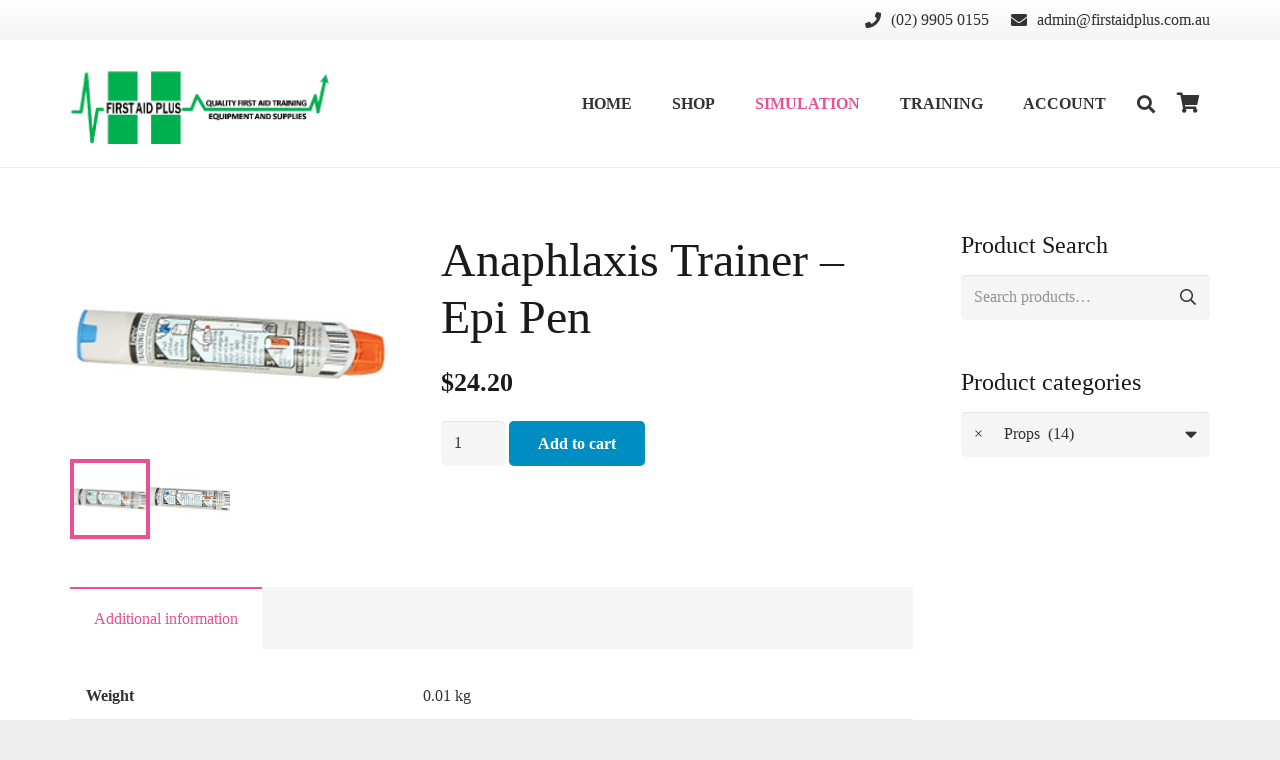

--- FILE ---
content_type: text/html; charset=UTF-8
request_url: https://firstaidplus.com.au/product/epi-pen-trainer/
body_size: 21904
content:
<!DOCTYPE HTML>
<html class="" lang="en-AU">
<head>
	<meta charset="UTF-8">
	<title>Anaphlaxis Trainer &#8211; Epi Pen &#8211; First Aid Plus</title>
<meta name='robots' content='max-image-preview:large' />
	<style>img:is([sizes="auto" i], [sizes^="auto," i]) { contain-intrinsic-size: 3000px 1500px }</style>
	<link rel='dns-prefetch' href='//fonts.googleapis.com' />
<link rel="alternate" type="application/rss+xml" title="First Aid Plus &raquo; Feed" href="https://firstaidplus.com.au/feed/" />
<link rel="alternate" type="application/rss+xml" title="First Aid Plus &raquo; Comments Feed" href="https://firstaidplus.com.au/comments/feed/" />
<meta name="viewport" content="width=device-width, initial-scale=1"><meta name="SKYPE_TOOLBAR" content="SKYPE_TOOLBAR_PARSER_COMPATIBLE"><meta name="theme-color" content="#f5f5f5"><meta property="og:title" content="Anaphlaxis Trainer &#8211; Epi Pen"><meta property="og:type" content="website"><meta property="og:url" content="https://firstaidplus.com.au/product/epi-pen-trainer/"><meta property="og:image" content="https://firstaidplus.com.au/wp-content/uploads/2013/07/epipen-trainer1.jpg"><script type="text/javascript">
/* <![CDATA[ */
window._wpemojiSettings = {"baseUrl":"https:\/\/s.w.org\/images\/core\/emoji\/16.0.1\/72x72\/","ext":".png","svgUrl":"https:\/\/s.w.org\/images\/core\/emoji\/16.0.1\/svg\/","svgExt":".svg","source":{"concatemoji":"https:\/\/firstaidplus.com.au\/wp-includes\/js\/wp-emoji-release.min.js?ver=6.8.3"}};
/*! This file is auto-generated */
!function(s,n){var o,i,e;function c(e){try{var t={supportTests:e,timestamp:(new Date).valueOf()};sessionStorage.setItem(o,JSON.stringify(t))}catch(e){}}function p(e,t,n){e.clearRect(0,0,e.canvas.width,e.canvas.height),e.fillText(t,0,0);var t=new Uint32Array(e.getImageData(0,0,e.canvas.width,e.canvas.height).data),a=(e.clearRect(0,0,e.canvas.width,e.canvas.height),e.fillText(n,0,0),new Uint32Array(e.getImageData(0,0,e.canvas.width,e.canvas.height).data));return t.every(function(e,t){return e===a[t]})}function u(e,t){e.clearRect(0,0,e.canvas.width,e.canvas.height),e.fillText(t,0,0);for(var n=e.getImageData(16,16,1,1),a=0;a<n.data.length;a++)if(0!==n.data[a])return!1;return!0}function f(e,t,n,a){switch(t){case"flag":return n(e,"\ud83c\udff3\ufe0f\u200d\u26a7\ufe0f","\ud83c\udff3\ufe0f\u200b\u26a7\ufe0f")?!1:!n(e,"\ud83c\udde8\ud83c\uddf6","\ud83c\udde8\u200b\ud83c\uddf6")&&!n(e,"\ud83c\udff4\udb40\udc67\udb40\udc62\udb40\udc65\udb40\udc6e\udb40\udc67\udb40\udc7f","\ud83c\udff4\u200b\udb40\udc67\u200b\udb40\udc62\u200b\udb40\udc65\u200b\udb40\udc6e\u200b\udb40\udc67\u200b\udb40\udc7f");case"emoji":return!a(e,"\ud83e\udedf")}return!1}function g(e,t,n,a){var r="undefined"!=typeof WorkerGlobalScope&&self instanceof WorkerGlobalScope?new OffscreenCanvas(300,150):s.createElement("canvas"),o=r.getContext("2d",{willReadFrequently:!0}),i=(o.textBaseline="top",o.font="600 32px Arial",{});return e.forEach(function(e){i[e]=t(o,e,n,a)}),i}function t(e){var t=s.createElement("script");t.src=e,t.defer=!0,s.head.appendChild(t)}"undefined"!=typeof Promise&&(o="wpEmojiSettingsSupports",i=["flag","emoji"],n.supports={everything:!0,everythingExceptFlag:!0},e=new Promise(function(e){s.addEventListener("DOMContentLoaded",e,{once:!0})}),new Promise(function(t){var n=function(){try{var e=JSON.parse(sessionStorage.getItem(o));if("object"==typeof e&&"number"==typeof e.timestamp&&(new Date).valueOf()<e.timestamp+604800&&"object"==typeof e.supportTests)return e.supportTests}catch(e){}return null}();if(!n){if("undefined"!=typeof Worker&&"undefined"!=typeof OffscreenCanvas&&"undefined"!=typeof URL&&URL.createObjectURL&&"undefined"!=typeof Blob)try{var e="postMessage("+g.toString()+"("+[JSON.stringify(i),f.toString(),p.toString(),u.toString()].join(",")+"));",a=new Blob([e],{type:"text/javascript"}),r=new Worker(URL.createObjectURL(a),{name:"wpTestEmojiSupports"});return void(r.onmessage=function(e){c(n=e.data),r.terminate(),t(n)})}catch(e){}c(n=g(i,f,p,u))}t(n)}).then(function(e){for(var t in e)n.supports[t]=e[t],n.supports.everything=n.supports.everything&&n.supports[t],"flag"!==t&&(n.supports.everythingExceptFlag=n.supports.everythingExceptFlag&&n.supports[t]);n.supports.everythingExceptFlag=n.supports.everythingExceptFlag&&!n.supports.flag,n.DOMReady=!1,n.readyCallback=function(){n.DOMReady=!0}}).then(function(){return e}).then(function(){var e;n.supports.everything||(n.readyCallback(),(e=n.source||{}).concatemoji?t(e.concatemoji):e.wpemoji&&e.twemoji&&(t(e.twemoji),t(e.wpemoji)))}))}((window,document),window._wpemojiSettings);
/* ]]> */
</script>
<style id='wp-emoji-styles-inline-css' type='text/css'>

	img.wp-smiley, img.emoji {
		display: inline !important;
		border: none !important;
		box-shadow: none !important;
		height: 1em !important;
		width: 1em !important;
		margin: 0 0.07em !important;
		vertical-align: -0.1em !important;
		background: none !important;
		padding: 0 !important;
	}
</style>
<link rel='stylesheet' id='wp-block-library-css' href='https://firstaidplus.com.au/wp-includes/css/dist/block-library/style.min.css?ver=6.8.3' type='text/css' media='all' />
<style id='classic-theme-styles-inline-css' type='text/css'>
/*! This file is auto-generated */
.wp-block-button__link{color:#fff;background-color:#32373c;border-radius:9999px;box-shadow:none;text-decoration:none;padding:calc(.667em + 2px) calc(1.333em + 2px);font-size:1.125em}.wp-block-file__button{background:#32373c;color:#fff;text-decoration:none}
</style>
<link rel='stylesheet' id='wc-blocks-vendors-style-css' href='https://firstaidplus.com.au/wp-content/plugins/woocommerce/packages/woocommerce-blocks/build/wc-blocks-vendors-style.css?ver=6.7.3' type='text/css' media='all' />
<link rel='stylesheet' id='wc-blocks-style-css' href='https://firstaidplus.com.au/wp-content/plugins/woocommerce/packages/woocommerce-blocks/build/wc-blocks-style.css?ver=6.7.3' type='text/css' media='all' />
<style id='global-styles-inline-css' type='text/css'>
:root{--wp--preset--aspect-ratio--square: 1;--wp--preset--aspect-ratio--4-3: 4/3;--wp--preset--aspect-ratio--3-4: 3/4;--wp--preset--aspect-ratio--3-2: 3/2;--wp--preset--aspect-ratio--2-3: 2/3;--wp--preset--aspect-ratio--16-9: 16/9;--wp--preset--aspect-ratio--9-16: 9/16;--wp--preset--color--black: #000000;--wp--preset--color--cyan-bluish-gray: #abb8c3;--wp--preset--color--white: #ffffff;--wp--preset--color--pale-pink: #f78da7;--wp--preset--color--vivid-red: #cf2e2e;--wp--preset--color--luminous-vivid-orange: #ff6900;--wp--preset--color--luminous-vivid-amber: #fcb900;--wp--preset--color--light-green-cyan: #7bdcb5;--wp--preset--color--vivid-green-cyan: #00d084;--wp--preset--color--pale-cyan-blue: #8ed1fc;--wp--preset--color--vivid-cyan-blue: #0693e3;--wp--preset--color--vivid-purple: #9b51e0;--wp--preset--gradient--vivid-cyan-blue-to-vivid-purple: linear-gradient(135deg,rgba(6,147,227,1) 0%,rgb(155,81,224) 100%);--wp--preset--gradient--light-green-cyan-to-vivid-green-cyan: linear-gradient(135deg,rgb(122,220,180) 0%,rgb(0,208,130) 100%);--wp--preset--gradient--luminous-vivid-amber-to-luminous-vivid-orange: linear-gradient(135deg,rgba(252,185,0,1) 0%,rgba(255,105,0,1) 100%);--wp--preset--gradient--luminous-vivid-orange-to-vivid-red: linear-gradient(135deg,rgba(255,105,0,1) 0%,rgb(207,46,46) 100%);--wp--preset--gradient--very-light-gray-to-cyan-bluish-gray: linear-gradient(135deg,rgb(238,238,238) 0%,rgb(169,184,195) 100%);--wp--preset--gradient--cool-to-warm-spectrum: linear-gradient(135deg,rgb(74,234,220) 0%,rgb(151,120,209) 20%,rgb(207,42,186) 40%,rgb(238,44,130) 60%,rgb(251,105,98) 80%,rgb(254,248,76) 100%);--wp--preset--gradient--blush-light-purple: linear-gradient(135deg,rgb(255,206,236) 0%,rgb(152,150,240) 100%);--wp--preset--gradient--blush-bordeaux: linear-gradient(135deg,rgb(254,205,165) 0%,rgb(254,45,45) 50%,rgb(107,0,62) 100%);--wp--preset--gradient--luminous-dusk: linear-gradient(135deg,rgb(255,203,112) 0%,rgb(199,81,192) 50%,rgb(65,88,208) 100%);--wp--preset--gradient--pale-ocean: linear-gradient(135deg,rgb(255,245,203) 0%,rgb(182,227,212) 50%,rgb(51,167,181) 100%);--wp--preset--gradient--electric-grass: linear-gradient(135deg,rgb(202,248,128) 0%,rgb(113,206,126) 100%);--wp--preset--gradient--midnight: linear-gradient(135deg,rgb(2,3,129) 0%,rgb(40,116,252) 100%);--wp--preset--font-size--small: 13px;--wp--preset--font-size--medium: 20px;--wp--preset--font-size--large: 36px;--wp--preset--font-size--x-large: 42px;--wp--preset--spacing--20: 0.44rem;--wp--preset--spacing--30: 0.67rem;--wp--preset--spacing--40: 1rem;--wp--preset--spacing--50: 1.5rem;--wp--preset--spacing--60: 2.25rem;--wp--preset--spacing--70: 3.38rem;--wp--preset--spacing--80: 5.06rem;--wp--preset--shadow--natural: 6px 6px 9px rgba(0, 0, 0, 0.2);--wp--preset--shadow--deep: 12px 12px 50px rgba(0, 0, 0, 0.4);--wp--preset--shadow--sharp: 6px 6px 0px rgba(0, 0, 0, 0.2);--wp--preset--shadow--outlined: 6px 6px 0px -3px rgba(255, 255, 255, 1), 6px 6px rgba(0, 0, 0, 1);--wp--preset--shadow--crisp: 6px 6px 0px rgba(0, 0, 0, 1);}:where(.is-layout-flex){gap: 0.5em;}:where(.is-layout-grid){gap: 0.5em;}body .is-layout-flex{display: flex;}.is-layout-flex{flex-wrap: wrap;align-items: center;}.is-layout-flex > :is(*, div){margin: 0;}body .is-layout-grid{display: grid;}.is-layout-grid > :is(*, div){margin: 0;}:where(.wp-block-columns.is-layout-flex){gap: 2em;}:where(.wp-block-columns.is-layout-grid){gap: 2em;}:where(.wp-block-post-template.is-layout-flex){gap: 1.25em;}:where(.wp-block-post-template.is-layout-grid){gap: 1.25em;}.has-black-color{color: var(--wp--preset--color--black) !important;}.has-cyan-bluish-gray-color{color: var(--wp--preset--color--cyan-bluish-gray) !important;}.has-white-color{color: var(--wp--preset--color--white) !important;}.has-pale-pink-color{color: var(--wp--preset--color--pale-pink) !important;}.has-vivid-red-color{color: var(--wp--preset--color--vivid-red) !important;}.has-luminous-vivid-orange-color{color: var(--wp--preset--color--luminous-vivid-orange) !important;}.has-luminous-vivid-amber-color{color: var(--wp--preset--color--luminous-vivid-amber) !important;}.has-light-green-cyan-color{color: var(--wp--preset--color--light-green-cyan) !important;}.has-vivid-green-cyan-color{color: var(--wp--preset--color--vivid-green-cyan) !important;}.has-pale-cyan-blue-color{color: var(--wp--preset--color--pale-cyan-blue) !important;}.has-vivid-cyan-blue-color{color: var(--wp--preset--color--vivid-cyan-blue) !important;}.has-vivid-purple-color{color: var(--wp--preset--color--vivid-purple) !important;}.has-black-background-color{background-color: var(--wp--preset--color--black) !important;}.has-cyan-bluish-gray-background-color{background-color: var(--wp--preset--color--cyan-bluish-gray) !important;}.has-white-background-color{background-color: var(--wp--preset--color--white) !important;}.has-pale-pink-background-color{background-color: var(--wp--preset--color--pale-pink) !important;}.has-vivid-red-background-color{background-color: var(--wp--preset--color--vivid-red) !important;}.has-luminous-vivid-orange-background-color{background-color: var(--wp--preset--color--luminous-vivid-orange) !important;}.has-luminous-vivid-amber-background-color{background-color: var(--wp--preset--color--luminous-vivid-amber) !important;}.has-light-green-cyan-background-color{background-color: var(--wp--preset--color--light-green-cyan) !important;}.has-vivid-green-cyan-background-color{background-color: var(--wp--preset--color--vivid-green-cyan) !important;}.has-pale-cyan-blue-background-color{background-color: var(--wp--preset--color--pale-cyan-blue) !important;}.has-vivid-cyan-blue-background-color{background-color: var(--wp--preset--color--vivid-cyan-blue) !important;}.has-vivid-purple-background-color{background-color: var(--wp--preset--color--vivid-purple) !important;}.has-black-border-color{border-color: var(--wp--preset--color--black) !important;}.has-cyan-bluish-gray-border-color{border-color: var(--wp--preset--color--cyan-bluish-gray) !important;}.has-white-border-color{border-color: var(--wp--preset--color--white) !important;}.has-pale-pink-border-color{border-color: var(--wp--preset--color--pale-pink) !important;}.has-vivid-red-border-color{border-color: var(--wp--preset--color--vivid-red) !important;}.has-luminous-vivid-orange-border-color{border-color: var(--wp--preset--color--luminous-vivid-orange) !important;}.has-luminous-vivid-amber-border-color{border-color: var(--wp--preset--color--luminous-vivid-amber) !important;}.has-light-green-cyan-border-color{border-color: var(--wp--preset--color--light-green-cyan) !important;}.has-vivid-green-cyan-border-color{border-color: var(--wp--preset--color--vivid-green-cyan) !important;}.has-pale-cyan-blue-border-color{border-color: var(--wp--preset--color--pale-cyan-blue) !important;}.has-vivid-cyan-blue-border-color{border-color: var(--wp--preset--color--vivid-cyan-blue) !important;}.has-vivid-purple-border-color{border-color: var(--wp--preset--color--vivid-purple) !important;}.has-vivid-cyan-blue-to-vivid-purple-gradient-background{background: var(--wp--preset--gradient--vivid-cyan-blue-to-vivid-purple) !important;}.has-light-green-cyan-to-vivid-green-cyan-gradient-background{background: var(--wp--preset--gradient--light-green-cyan-to-vivid-green-cyan) !important;}.has-luminous-vivid-amber-to-luminous-vivid-orange-gradient-background{background: var(--wp--preset--gradient--luminous-vivid-amber-to-luminous-vivid-orange) !important;}.has-luminous-vivid-orange-to-vivid-red-gradient-background{background: var(--wp--preset--gradient--luminous-vivid-orange-to-vivid-red) !important;}.has-very-light-gray-to-cyan-bluish-gray-gradient-background{background: var(--wp--preset--gradient--very-light-gray-to-cyan-bluish-gray) !important;}.has-cool-to-warm-spectrum-gradient-background{background: var(--wp--preset--gradient--cool-to-warm-spectrum) !important;}.has-blush-light-purple-gradient-background{background: var(--wp--preset--gradient--blush-light-purple) !important;}.has-blush-bordeaux-gradient-background{background: var(--wp--preset--gradient--blush-bordeaux) !important;}.has-luminous-dusk-gradient-background{background: var(--wp--preset--gradient--luminous-dusk) !important;}.has-pale-ocean-gradient-background{background: var(--wp--preset--gradient--pale-ocean) !important;}.has-electric-grass-gradient-background{background: var(--wp--preset--gradient--electric-grass) !important;}.has-midnight-gradient-background{background: var(--wp--preset--gradient--midnight) !important;}.has-small-font-size{font-size: var(--wp--preset--font-size--small) !important;}.has-medium-font-size{font-size: var(--wp--preset--font-size--medium) !important;}.has-large-font-size{font-size: var(--wp--preset--font-size--large) !important;}.has-x-large-font-size{font-size: var(--wp--preset--font-size--x-large) !important;}
:where(.wp-block-post-template.is-layout-flex){gap: 1.25em;}:where(.wp-block-post-template.is-layout-grid){gap: 1.25em;}
:where(.wp-block-columns.is-layout-flex){gap: 2em;}:where(.wp-block-columns.is-layout-grid){gap: 2em;}
:root :where(.wp-block-pullquote){font-size: 1.5em;line-height: 1.6;}
</style>
<link rel='stylesheet' id='rs-plugin-settings-css' href='https://firstaidplus.com.au/wp-content/plugins/revslider/public/assets/css/rs6.css?ver=6.0.9' type='text/css' media='all' />
<style id='rs-plugin-settings-inline-css' type='text/css'>
#rs-demo-id {}
</style>
<link rel='stylesheet' id='photoswipe-css' href='https://firstaidplus.com.au/wp-content/plugins/woocommerce/assets/css/photoswipe/photoswipe.min.css?ver=6.2.1' type='text/css' media='all' />
<link rel='stylesheet' id='photoswipe-default-skin-css' href='https://firstaidplus.com.au/wp-content/plugins/woocommerce/assets/css/photoswipe/default-skin/default-skin.min.css?ver=6.2.1' type='text/css' media='all' />
<style id='woocommerce-inline-inline-css' type='text/css'>
.woocommerce form .form-row .required { visibility: visible; }
</style>
<link rel='stylesheet' id='us-fonts-css' href='https://fonts.googleapis.com/css?family=Muli%3A400%2C700&#038;display=swap&#038;ver=6.8.3' type='text/css' media='all' />
<!--[if lt IE 9]>
<link rel='stylesheet' id='vc_lte_ie9-css' href='https://firstaidplus.com.au/wp-content/plugins/js_composer/assets/css/vc_lte_ie9.min.css?ver=6.0.5' type='text/css' media='screen' />
<![endif]-->
<link rel='stylesheet' id='us-style-css' href='//firstaidplus.com.au/wp-content/themes/Impreza/css/style.min.css?ver=6.2.2' type='text/css' media='all' />
<link rel='stylesheet' id='us-woocommerce-css' href='//firstaidplus.com.au/wp-content/themes/Impreza/common/css/plugins/woocommerce.min.css?ver=6.2.2' type='text/css' media='all' />
<link rel='stylesheet' id='us-responsive-css' href='//firstaidplus.com.au/wp-content/themes/Impreza/common/css/responsive.min.css?ver=6.2.2' type='text/css' media='all' />
<script type="text/javascript" src="https://firstaidplus.com.au/wp-includes/js/jquery/jquery.min.js?ver=3.7.1" id="jquery-core-js"></script>
<script type="text/javascript" src="https://firstaidplus.com.au/wp-content/plugins/revslider/public/assets/js/revolution.tools.min.js?ver=6.0" id="tp-tools-js"></script>
<script type="text/javascript" src="https://firstaidplus.com.au/wp-content/plugins/revslider/public/assets/js/rs6.min.js?ver=6.0.9" id="revmin-js"></script>
<link rel="https://api.w.org/" href="https://firstaidplus.com.au/wp-json/" /><link rel="alternate" title="JSON" type="application/json" href="https://firstaidplus.com.au/wp-json/wp/v2/product/1004" /><link rel="EditURI" type="application/rsd+xml" title="RSD" href="https://firstaidplus.com.au/xmlrpc.php?rsd" />
<meta name="generator" content="WordPress 6.8.3" />
<meta name="generator" content="WooCommerce 6.2.1" />
<link rel="canonical" href="https://firstaidplus.com.au/product/epi-pen-trainer/" />
<link rel='shortlink' href='https://firstaidplus.com.au/?p=1004' />
<link rel="alternate" title="oEmbed (JSON)" type="application/json+oembed" href="https://firstaidplus.com.au/wp-json/oembed/1.0/embed?url=https%3A%2F%2Ffirstaidplus.com.au%2Fproduct%2Fepi-pen-trainer%2F" />
<link rel="alternate" title="oEmbed (XML)" type="text/xml+oembed" href="https://firstaidplus.com.au/wp-json/oembed/1.0/embed?url=https%3A%2F%2Ffirstaidplus.com.au%2Fproduct%2Fepi-pen-trainer%2F&#038;format=xml" />
<style></style><style>
                .lmp_load_more_button.br_lmp_button_settings .lmp_button:hover {
                    background-color: #9999ff!important;
                    color: #111111!important;
                }
                .lmp_load_more_button.br_lmp_prev_settings .lmp_button:hover {
                    background-color: #9999ff!important;
                    color: #111111!important;
                }li.product.lazy, .berocket_lgv_additional_data.lazy{opacity:0;}</style>	<script>
		if (!/Android|webOS|iPhone|iPad|iPod|BlackBerry|IEMobile|Opera Mini/i.test(navigator.userAgent)) {
			var root = document.getElementsByTagName('html')[0]
			root.className += " no-touch";
		}
	</script>
		<noscript><style>.woocommerce-product-gallery{ opacity: 1 !important; }</style></noscript>
	<style type="text/css">.recentcomments a{display:inline !important;padding:0 !important;margin:0 !important;}</style><meta name="generator" content="Powered by WPBakery Page Builder - drag and drop page builder for WordPress."/>
<meta name="generator" content="Powered by Slider Revolution 6.0.9 - responsive, Mobile-Friendly Slider Plugin for WordPress with comfortable drag and drop interface." />
<script type="text/javascript">function setREVStartSize(a){try{var b,c=document.getElementById(a.c).parentNode.offsetWidth;if(c=0===c||isNaN(c)?window.innerWidth:c,a.tabw=void 0===a.tabw?0:parseInt(a.tabw),a.thumbw=void 0===a.thumbw?0:parseInt(a.thumbw),a.tabh=void 0===a.tabh?0:parseInt(a.tabh),a.thumbh=void 0===a.thumbh?0:parseInt(a.thumbh),a.tabhide=void 0===a.tabhide?0:parseInt(a.tabhide),a.thumbhide=void 0===a.thumbhide?0:parseInt(a.thumbhide),a.mh=void 0===a.mh||""==a.mh?0:a.mh,"fullscreen"===a.layout||"fullscreen"===a.l)b=Math.max(a.mh,window.innerHeight);else{for(var d in a.gw=Array.isArray(a.gw)?a.gw:[a.gw],a.rl)(void 0===a.gw[d]||0===a.gw[d])&&(a.gw[d]=a.gw[d-1]);for(var d in a.gh=void 0===a.el||""===a.el||Array.isArray(a.el)&&0==a.el.length?a.gh:a.el,a.gh=Array.isArray(a.gh)?a.gh:[a.gh],a.rl)(void 0===a.gh[d]||0===a.gh[d])&&(a.gh[d]=a.gh[d-1]);var e,f=Array(a.rl.length),g=0;for(var d in a.tabw=a.tabhide>=c?0:a.tabw,a.thumbw=a.thumbhide>=c?0:a.thumbw,a.tabh=a.tabhide>=c?0:a.tabh,a.thumbh=a.thumbhide>=c?0:a.thumbh,a.rl)f[d]=a.rl[d]<window.innerWidth?0:a.rl[d];for(var d in e=f[0],f)e>f[d]&&0<f[d]&&(e=f[d],g=d);var h=c>a.gw[g]+a.tabw+a.thumbw?1:(c-(a.tabw+a.thumbw))/a.gw[g];b=a.gh[g]*h+(a.tabh+a.thumbh)}void 0===window.rs_init_css&&(window.rs_init_css=document.head.appendChild(document.createElement("style"))),document.getElementById(a.c).height=b,window.rs_init_css.innerHTML+="#"+a.c+"_wrapper { height: "+b+"px }"}catch(a){console.log("Failure at Presize of Slider:"+a)}};</script>
<noscript><style> .wpb_animate_when_almost_visible { opacity: 1; }</style></noscript>		<style id="us-theme-options-css">@font-face{font-family:'Material Icons';font-display:block;font-style:normal;font-weight:400;src:url("https://firstaidplus.com.au/wp-content/themes/Impreza/fonts/material-icons.woff2") format('woff2'),url("https://firstaidplus.com.au/wp-content/themes/Impreza/fonts/material-icons.woff") format('woff')}.material-icons{font-family:'Material Icons';font-weight:normal;font-style:normal;letter-spacing:normal;text-transform:none;display:inline-block;white-space:nowrap;word-wrap:normal;direction:ltr;font-feature-settings:'liga';-moz-osx-font-smoothing:grayscale}@font-face{font-family:'Font Awesome 5 Brands';font-display:block;font-style:normal;font-weight:normal;src:url("https://firstaidplus.com.au/wp-content/themes/Impreza/fonts/fa-brands-400.woff2") format("woff2"),url("https://firstaidplus.com.au/wp-content/themes/Impreza/fonts/fa-brands-400.woff") format("woff")}.fab{font-family:'Font Awesome 5 Brands'}@font-face{font-family:'fontawesome';font-display:block;font-style:normal;font-weight:300;src:url("https://firstaidplus.com.au/wp-content/themes/Impreza/fonts/fa-light-300.woff2") format("woff2"),url("https://firstaidplus.com.au/wp-content/themes/Impreza/fonts/fa-light-300.woff") format("woff")}.fal{font-family:'fontawesome';font-weight:300}@font-face{font-family:'fontawesome';font-display:block;font-style:normal;font-weight:400;src:url("https://firstaidplus.com.au/wp-content/themes/Impreza/fonts/fa-regular-400.woff2") format("woff2"),url("https://firstaidplus.com.au/wp-content/themes/Impreza/fonts/fa-regular-400.woff") format("woff")}.far{font-family:'fontawesome';font-weight:400}@font-face{font-family:'fontawesome';font-display:block;font-style:normal;font-weight:900;src:url("https://firstaidplus.com.au/wp-content/themes/Impreza/fonts/fa-solid-900.woff2") format("woff2"),url("https://firstaidplus.com.au/wp-content/themes/Impreza/fonts/fa-solid-900.woff") format("woff")}.fa,.fas{font-family:'fontawesome';font-weight:900}.style_phone6-1>div{background-image:url(https://firstaidplus.com.au/wp-content/themes/Impreza/img/phone-6-black-real.png)}.style_phone6-2>div{background-image:url(https://firstaidplus.com.au/wp-content/themes/Impreza/img/phone-6-white-real.png)}.style_phone6-3>div{background-image:url(https://firstaidplus.com.au/wp-content/themes/Impreza/img/phone-6-black-flat.png)}.style_phone6-4>div{background-image:url(https://firstaidplus.com.au/wp-content/themes/Impreza/img/phone-6-white-flat.png)}.leaflet-default-icon-path{background-image:url(https://firstaidplus.com.au/wp-content/themes/Impreza/common/css/vendor/images/marker-icon.png)}html, .l-header .widget, .menu-item-object-us_page_block{font-family:Georgia, serif;font-weight:400;font-size:16px;line-height:28px}h1{font-weight:400;font-size:3.0rem;line-height:1.2;letter-spacing:0;margin-bottom:1.5rem}h2{font-weight:400;font-size:2.0rem;line-height:1.2;letter-spacing:0;margin-bottom:1.5rem}h3{font-weight:400;font-size:1.7rem;line-height:1.2;letter-spacing:0;margin-bottom:1.5rem}.woocommerce-Reviews-title,.widgettitle, .comment-reply-title, h4{font-weight:400;font-size:1.5rem;line-height:1.2;letter-spacing:0;margin-bottom:1.5rem}h5{font-weight:400;font-size:1.4rem;line-height:1.2;letter-spacing:0;margin-bottom:1.5rem}h6{font-weight:400;font-size:1.3rem;line-height:1.2;letter-spacing:0;margin-bottom:1.5rem}@media (max-width:767px){html{font-size:15px;line-height:26px}h1{font-size:3.0rem}h1.vc_custom_heading{font-size:3.0rem !important}h2{font-size:2.0rem}h2.vc_custom_heading{font-size:2.0rem !important}h3{font-size:1.7rem}h3.vc_custom_heading{font-size:1.7rem !important}h4,.woocommerce-Reviews-title,.widgettitle,.comment-reply-title{font-size:1.5rem}h4.vc_custom_heading{font-size:1.5rem !important}h5{font-size:1.4rem}h5.vc_custom_heading{font-size:1.4rem !important}h6{font-size:1.3rem}h6.vc_custom_heading{font-size:1.3rem !important}}body{background: #eee}body,.l-header.pos_fixed{min-width:1300px}.l-canvas.type_boxed,.l-canvas.type_boxed .l-subheader,.l-canvas.type_boxed .l-section.type_sticky,.l-canvas.type_boxed~.l-footer{max-width:1300px}.l-subheader-h,.l-section-h,.l-main .aligncenter,.w-tabs-section-content-h{max-width:1140px}.post-password-form{max-width:calc(1140px + 5rem)}@media screen and (max-width:1220px){.l-main .aligncenter{max-width:calc(100vw - 5rem)}}@media screen and (min-width:1220px){.l-main .alignfull{margin-left:calc(570px - 50vw);margin-right:calc(570px - 50vw)}}.wpb_text_column:not(:last-child){margin-bottom:1.5rem}@media (max-width:767px){.l-canvas{overflow:hidden}.g-cols.reversed{flex-direction:column-reverse}.g-cols>div:not([class*=" vc_col-"]){width:100%;margin:0 0 1rem}.g-cols.type_boxes>div,.g-cols.reversed>div:first-child,.g-cols:not(.reversed)>div:last-child,.g-cols>div.has-fill{margin-bottom:0}.vc_wp_custommenu.layout_hor,.align_center_xs,.align_center_xs .w-socials{text-align:center}.align_center_xs .w-hwrapper>*{margin:0.5rem 0;width:100%}}@media (min-width:768px){.l-section.for_sidebar.at_left>div>.g-cols{flex-direction:row-reverse}.vc_column-inner.type_sticky>.wpb_wrapper{position:-webkit-sticky;position:sticky}}button[type="submit"]:not(.w-btn),input[type="submit"]{font-weight:700;font-style:normal;text-transform:none;letter-spacing:0;border-radius:0.3em;padding:0.8em 1.8em;background:#008ec2;border-color:transparent;color:#fff!important}button[type="submit"]:not(.w-btn):before,input[type="submit"]{border-width:2px}.no-touch button[type="submit"]:not(.w-btn):hover,.no-touch input[type="submit"]:hover{box-shadow:0 0em 0 rgba(0,0,0,0.2);background:#00b9eb;border-color:transparent;color:#fff!important}.woocommerce .button.alt, .woocommerce .button.checkout, .woocommerce .button.add_to_cart_button,.us-btn-style_1{font-family:Georgia, serif;font-weight:700;font-style:normal;text-transform:none;letter-spacing:0;border-radius:0.3em;padding:0.8em 1.8em;background:#008ec2;border-color:transparent;color:#fff!important;box-shadow:none}.woocommerce .button.alt:before, .woocommerce .button.checkout:before, .woocommerce .button.add_to_cart_button:before,.us-btn-style_1:before{border-width:2px}.no-touch .woocommerce .button.alt:hover, .no-touch .woocommerce .button.checkout:hover, .no-touch .woocommerce .button.add_to_cart_button:hover,.no-touch .us-btn-style_1:hover{box-shadow:0 0em 0 rgba(0,0,0,0.2);background:#00b9eb;border-color:transparent;color:#fff!important}.woocommerce .button,.us-btn-style_2{font-family:Georgia, serif;font-weight:700;font-style:normal;text-transform:none;letter-spacing:0;border-radius:0.3em;padding:0.8em 1.8em;background:#e8e8e8;border-color:transparent;color:#333!important;box-shadow:none}.woocommerce .button:before,.us-btn-style_2:before{border-width:2px}.no-touch .woocommerce .button:hover,.no-touch .us-btn-style_2:hover{box-shadow:0 0em 0 rgba(0,0,0,0.2);background:#333;border-color:transparent;color:#fff!important}a,button,input[type="submit"],.ui-slider-handle{outline:none !important}.w-header-show,.w-toplink{background:rgba(0,0,0,0.3)}body{-webkit-tap-highlight-color:rgba(233,80,149,0.2)}.l-subheader.at_top,.l-subheader.at_top .w-dropdown-list,.l-subheader.at_top .type_mobile .w-nav-list.level_1{background:linear-gradient(0deg,#f5f5f5,#fff)}.l-subheader.at_top,.l-subheader.at_top .w-dropdown.opened,.l-subheader.at_top .type_mobile .w-nav-list.level_1{color:#333}.no-touch .l-subheader.at_top a:hover,.no-touch .l-header.bg_transparent .l-subheader.at_top .w-dropdown.opened a:hover{color:#e95095}.header_ver .l-header,.l-subheader.at_middle,.l-subheader.at_middle .w-dropdown-list,.l-subheader.at_middle .type_mobile .w-nav-list.level_1{background:#fff}.l-subheader.at_middle,.l-subheader.at_middle .w-dropdown.opened,.l-subheader.at_middle .type_mobile .w-nav-list.level_1{color:#333}.no-touch .l-subheader.at_middle a:hover,.no-touch .l-header.bg_transparent .l-subheader.at_middle .w-dropdown.opened a:hover{color:#e95095}.l-subheader.at_bottom,.l-subheader.at_bottom .w-dropdown-list,.l-subheader.at_bottom .type_mobile .w-nav-list.level_1{background:#f5f5f5}.l-subheader.at_bottom,.l-subheader.at_bottom .w-dropdown.opened,.l-subheader.at_bottom .type_mobile .w-nav-list.level_1{color:#333}.no-touch .l-subheader.at_bottom a:hover,.no-touch .l-header.bg_transparent .l-subheader.at_bottom .w-dropdown.opened a:hover{color:#e95095}.l-header.bg_transparent:not(.sticky) .l-subheader{color:#fff}.no-touch .l-header.bg_transparent:not(.sticky) .w-text a:hover,.no-touch .l-header.bg_transparent:not(.sticky) .w-html a:hover,.no-touch .l-header.bg_transparent:not(.sticky) .w-dropdown a:hover,.no-touch .l-header.bg_transparent:not(.sticky) .type_desktop .menu-item.level_1:hover>.w-nav-anchor{color:#fff}.l-header.bg_transparent:not(.sticky) .w-nav-title:after{background:#fff}.w-search-form,.w-search-background{background:linear-gradient(135deg,#e95095,#7049ba);color:#fff}.menu-item.level_1>.w-nav-anchor:focus,.no-touch .menu-item.level_1.opened>.w-nav-anchor,.no-touch .menu-item.level_1:hover>.w-nav-anchor{background:transparent;color:#e95095}.w-nav-title:after{background:#e95095}.menu-item.level_1.current-menu-item>.w-nav-anchor,.menu-item.level_1.current-menu-parent>.w-nav-anchor,.menu-item.level_1.current-menu-ancestor>.w-nav-anchor{background:transparent;color:#e95095}.l-header.bg_transparent:not(.sticky) .type_desktop .menu-item.level_1.current-menu-item>.w-nav-anchor,.l-header.bg_transparent:not(.sticky) .type_desktop .menu-item.level_1.current-menu-ancestor>.w-nav-anchor{background:transparent;color:#ff6ba9}.w-nav-list:not(.level_1){background:#fff;color:#333}.no-touch .menu-item:not(.level_1)>.w-nav-anchor:focus,.no-touch .menu-item:not(.level_1):hover>.w-nav-anchor{background:linear-gradient(135deg,#e95095,#7049ba);color:#fff}.menu-item:not(.level_1).current-menu-item>.w-nav-anchor,.menu-item:not(.level_1).current-menu-parent>.w-nav-anchor,.menu-item:not(.level_1).current-menu-ancestor>.w-nav-anchor{background:transparent;color:#e95095}.btn.menu-item>a{background:#e95095 !important;color:#fff !important}.no-touch .btn.menu-item>a:hover{background:#7049ba !important;color:#fff !important}.has-content-bg-background-color,option,body.us_iframe,.l-preloader,.l-canvas,.l-footer,.l-popup-box-content,.g-filters.style_1 .g-filters-item.active,.w-pricing-item-h,.w-tabs.style_default .w-tabs-item.active,.no-touch .w-tabs.style_default .w-tabs-item.active:hover,.w-tabs.style_modern .w-tabs-item:after,.w-tabs.style_timeline .w-tabs-item,.w-tabs.style_timeline .w-tabs-section-header-h,.leaflet-popup-content-wrapper,.leaflet-popup-tip,.w-cart-dropdown,.woocommerce-tabs .tabs li.active,.no-touch .woocommerce-tabs .tabs li.active:hover,.woocommerce .shipping-calculator-form,.woocommerce #payment .payment_box,.wpml-ls-statics-footer,.select2-selection__choice,.select2-search input{background:#fff}.woocommerce #payment .payment_methods li>input:checked + label,.woocommerce .blockUI.blockOverlay{background:#fff !important}.has-content-bg-color,.w-iconbox.style_circle.color_contrast .w-iconbox-icon{color:#fff}.has-content-bg-alt-background-color,input,textarea,select,.w-actionbox.color_light,.w-form-checkbox,.w-form-radio,.g-filters.style_1,.g-filters.style_2 .g-filters-item.active,.w-flipbox-front,.w-grid-none,.w-ibanner,.w-iconbox.style_circle.color_light .w-iconbox-icon,.w-pricing.style_simple .w-pricing-item-header,.w-pricing.style_cards .w-pricing-item-header,.w-pricing.style_flat .w-pricing-item-h,.w-progbar-bar,.w-progbar.style_3 .w-progbar-bar:before,.w-progbar.style_3 .w-progbar-bar-count,.w-socials.style_solid .w-socials-item-link,.w-tabs.style_default .w-tabs-list,.w-tabs.style_timeline.zephyr .w-tabs-item,.w-tabs.style_timeline.zephyr .w-tabs-section-header-h,.no-touch .l-main .layout_ver .widget_nav_menu a:hover,.no-touch .owl-carousel.navpos_outside .owl-nav div:hover,.woocommerce .quantity .plus,.woocommerce .quantity .minus,.woocommerce-tabs .tabs,.woocommerce .cart_totals,.woocommerce-checkout #order_review,.woocommerce-table--order-details,.woocommerce ul.order_details,.smile-icon-timeline-wrap .timeline-wrapper .timeline-block,.smile-icon-timeline-wrap .timeline-feature-item.feat-item,.wpml-ls-legacy-dropdown a,.wpml-ls-legacy-dropdown-click a,.tablepress .row-hover tr:hover td,.select2-selection,.select2-dropdown{background:#f5f5f5}.timeline-wrapper .timeline-post-right .ult-timeline-arrow l,.timeline-wrapper .timeline-post-left .ult-timeline-arrow l,.timeline-feature-item.feat-item .ult-timeline-arrow l{border-color:#f5f5f5}.has-content-bg-alt-color{color:#f5f5f5}hr,td,th,input,textarea,select,.l-section,.vc_column_container,.vc_column-inner,.w-comments .children,.w-image,.w-pricing-item-h,.w-profile,.w-sharing-item,.w-tabs-list,.w-tabs-section,.widget_calendar #calendar_wrap,.l-main .widget_nav_menu .menu,.l-main .widget_nav_menu .menu-item a,.woocommerce .login,.woocommerce .track_order,.woocommerce .checkout_coupon,.woocommerce .lost_reset_password,.woocommerce .register,.woocommerce .cart.variations_form,.woocommerce .commentlist .comment-text,.woocommerce .comment-respond,.woocommerce .related,.woocommerce .upsells,.woocommerce .cross-sells,.woocommerce .checkout #order_review,.widget_price_filter .ui-slider-handle,.smile-icon-timeline-wrap .timeline-line{border-color:#e8e8e8}.has-content-border-color,.w-separator.color_border,.w-iconbox.color_light .w-iconbox-icon{color:#e8e8e8}.has-content-border-background-color,.w-flipbox-back,.w-iconbox.style_circle.color_light .w-iconbox-icon,.no-touch .woocommerce .quantity .plus:hover,.no-touch .woocommerce .quantity .minus:hover,.no-touch .woocommerce #payment .payment_methods li>label:hover,.widget_price_filter .ui-slider:before,.no-touch .wpml-ls-sub-menu a:hover{background:#e8e8e8}.w-iconbox.style_outlined.color_light .w-iconbox-icon,.w-socials.style_outlined .w-socials-item-link,.pagination .page-numbers{box-shadow:0 0 0 2px #e8e8e8 inset}.has-content-heading-color,h1, h2, h3, h4, h5, h6,.woocommerce .product .price,.w-counter.color_heading .w-counter-value{color:#1a1a1a}.has-content-heading-background-color,.w-progbar.color_heading .w-progbar-bar-h{background:#1a1a1a}.has-content-text-color,input,textarea,select,.l-canvas,.l-footer,.l-popup-box-content,.w-form-row-field>i,.w-ibanner,.w-iconbox.color_light.style_circle .w-iconbox-icon,.w-tabs.style_timeline .w-tabs-item,.w-tabs.style_timeline .w-tabs-section-header-h,.leaflet-popup-content-wrapper,.leaflet-popup-tip,.w-cart-dropdown,.select2-dropdown{color:#333}.has-content-text-background-color,.w-iconbox.style_circle.color_contrast .w-iconbox-icon,.w-progbar.color_text .w-progbar-bar-h,.w-scroller-dot span{background:#333}.w-iconbox.style_outlined.color_contrast .w-iconbox-icon{box-shadow:0 0 0 2px #333 inset}.w-scroller-dot span{box-shadow:0 0 0 2px #333}a{color:#e95095}.no-touch a:hover,.no-touch .tablepress .sorting:hover{color:#7049ba}.no-touch .w-cart-dropdown a:not(.button):hover{color:#7049ba !important}.has-content-primary-color,.g-preloader,.l-main .w-contacts-item:before,.w-counter.color_primary .w-counter-value,.g-filters.style_1 .g-filters-item.active,.g-filters.style_3 .g-filters-item.active,.w-form-row.focused .w-form-row-field>i,.w-iconbox.color_primary .w-iconbox-icon,.w-separator.color_primary,.w-sharing.type_outlined.color_primary .w-sharing-item,.no-touch .w-sharing.type_simple.color_primary .w-sharing-item:hover .w-sharing-icon,.w-tabs.style_default .w-tabs-item.active,.w-tabs.style_trendy .w-tabs-item.active,.w-tabs-section.active .w-tabs-section-header,.tablepress .sorting_asc,.tablepress .sorting_desc,.star-rating span:before,.woocommerce-tabs .tabs li.active,.no-touch .woocommerce-tabs .tabs li.active:hover,.woocommerce #payment .payment_methods li>input:checked + label,.highlight_primary{color:#e95095}.has-content-primary-background-color,.l-section.color_primary,.us-btn-style_badge,.no-touch .post_navigation.layout_sided a:hover .post_navigation-item-arrow,.g-placeholder,.highlight_primary_bg,.w-actionbox.color_primary,.w-form-row-field:after,.w-form-row input:checked + .w-form-checkbox,.w-form-row input:checked + .w-form-radio,.no-touch .g-filters.style_1 .g-filters-item:hover,.no-touch .g-filters.style_2 .g-filters-item:hover,.w-post-elm-placeholder,.w-iconbox.style_circle.color_primary .w-iconbox-icon,.no-touch .w-iconbox.style_circle .w-iconbox-icon:before,.no-touch .w-iconbox.style_outlined .w-iconbox-icon:before,.no-touch .w-person-links-item:before,.w-pricing.style_simple .type_featured .w-pricing-item-header,.w-pricing.style_cards .type_featured .w-pricing-item-header,.w-pricing.style_flat .type_featured .w-pricing-item-h,.w-progbar.color_primary .w-progbar-bar-h,.w-sharing.type_solid.color_primary .w-sharing-item,.w-sharing.type_fixed.color_primary .w-sharing-item,.w-sharing.type_outlined.color_primary .w-sharing-item:before,.no-touch .w-sharing-tooltip .w-sharing-item:hover,.w-socials-item-link-hover,.w-tabs-list-bar,.w-tabs.style_modern .w-tabs-list,.w-tabs.style_timeline .w-tabs-item:before,.w-tabs.style_timeline .w-tabs-section-header-h:before,.no-touch .w-header-show:hover,.no-touch .w-toplink.active:hover,.no-touch .pagination .page-numbers:before,.pagination .page-numbers.current,.l-main .widget_nav_menu .menu-item.current-menu-item>a,.rsThumb.rsNavSelected,.no-touch .tp-leftarrow.custom:before,.no-touch .tp-rightarrow.custom:before,.smile-icon-timeline-wrap .timeline-separator-text .sep-text,.smile-icon-timeline-wrap .timeline-wrapper .timeline-dot,.smile-icon-timeline-wrap .timeline-feature-item .timeline-dot,p.demo_store,.woocommerce .onsale,.widget_price_filter .ui-slider-range,.widget_layered_nav_filters ul li a,.select2-results__option--highlighted{background:linear-gradient(135deg,#e95095,#7049ba)}.w-tabs.style_default .w-tabs-item.active,.woocommerce-product-gallery li img,.woocommerce-tabs .tabs li.active,.no-touch .woocommerce-tabs .tabs li.active:hover,.owl-dot.active span,.rsBullet.rsNavSelected span,.tp-bullets.custom .tp-bullet{border-color:#e95095}.l-main .w-contacts-item:before,.w-iconbox.color_primary.style_outlined .w-iconbox-icon,.w-sharing.type_outlined.color_primary .w-sharing-item,.w-tabs.style_timeline .w-tabs-item,.w-tabs.style_timeline .w-tabs-section-header-h{box-shadow:0 0 0 2px #e95095 inset}input:focus,input:focus + .w-form-checkbox,textarea:focus,select:focus,.select2-container--focus .select2-selection{box-shadow:0 0 0 2px #e95095}.has-content-secondary-color,.no-touch .post_navigation.layout_simple a:hover .post_navigation-item-title,.w-counter.color_secondary .w-counter-value,.w-iconbox.color_secondary .w-iconbox-icon,.w-separator.color_secondary,.w-sharing.type_outlined.color_secondary .w-sharing-item,.no-touch .w-sharing.type_simple.color_secondary .w-sharing-item:hover .w-sharing-icon,.highlight_secondary{color:#7049ba}.has-content-secondary-background-color,.l-section.color_secondary,.w-actionbox.color_secondary,.no-touch .us-btn-style_badge:hover,.w-iconbox.style_circle.color_secondary .w-iconbox-icon,.w-progbar.color_secondary .w-progbar-bar-h,.w-sharing.type_solid.color_secondary .w-sharing-item,.w-sharing.type_fixed.color_secondary .w-sharing-item,.w-sharing.type_outlined.color_secondary .w-sharing-item:before,.no-touch .widget_layered_nav_filters ul li a:hover,.highlight_secondary_bg{background:linear-gradient(135deg,#7049ba,#e95095)}.w-separator.color_secondary{border-color:#7049ba}.w-iconbox.color_secondary.style_outlined .w-iconbox-icon,.w-sharing.type_outlined.color_secondary .w-sharing-item{box-shadow:0 0 0 2px #7049ba inset}.has-content-faded-color,blockquote:before,.w-form-row-description,.l-main .post-author-website,.l-main .w-profile-link.for_logout,.l-main .widget_tag_cloud,.l-main .widget_product_tag_cloud,.highlight_faded{color:#999}.has-content-faded-background-color{background:#999}.l-section.color_alternate,.color_alternate .g-filters.style_1 .g-filters-item.active,.color_alternate .w-pricing-item-h,.color_alternate .w-tabs.style_default .w-tabs-item.active,.color_alternate .w-tabs.style_modern .w-tabs-item:after,.no-touch .color_alternate .w-tabs.style_default .w-tabs-item.active:hover,.color_alternate .w-tabs.style_timeline .w-tabs-item,.color_alternate .w-tabs.style_timeline .w-tabs-section-header-h{background:#f5f5f5}.color_alternate .w-iconbox.style_circle.color_contrast .w-iconbox-icon{color:#f5f5f5}.color_alternate input:not([type="submit"]),.color_alternate textarea,.color_alternate select,.color_alternate .w-form-checkbox,.color_alternate .w-form-radio,.color_alternate .g-filters.style_1,.color_alternate .g-filters.style_2 .g-filters-item.active,.color_alternate .w-grid-none,.color_alternate .w-iconbox.style_circle.color_light .w-iconbox-icon,.color_alternate .w-pricing.style_simple .w-pricing-item-header,.color_alternate .w-pricing.style_cards .w-pricing-item-header,.color_alternate .w-pricing.style_flat .w-pricing-item-h,.color_alternate .w-progbar-bar,.color_alternate .w-socials.style_solid .w-socials-item-link,.color_alternate .w-tabs.style_default .w-tabs-list,.color_alternate .ginput_container_creditcard{background:#fff}.l-section.color_alternate,.color_alternate td,.color_alternate th,.color_alternate .vc_column_container,.color_alternate .vc_column-inner,.color_alternate .w-comments .children,.color_alternate .w-image,.color_alternate .w-pricing-item-h,.color_alternate .w-profile,.color_alternate .w-sharing-item,.color_alternate .w-tabs-list,.color_alternate .w-tabs-section{border-color:#ddd}.color_alternate .w-separator.color_border,.color_alternate .w-iconbox.color_light .w-iconbox-icon{color:#ddd}.color_alternate .w-iconbox.style_circle.color_light .w-iconbox-icon{background:#ddd}.color_alternate .w-iconbox.style_outlined.color_light .w-iconbox-icon,.color_alternate .w-socials.style_outlined .w-socials-item-link,.color_alternate .pagination .page-numbers{box-shadow:0 0 0 2px #ddd inset}.l-section.color_alternate h1,.l-section.color_alternate h2,.l-section.color_alternate h3,.l-section.color_alternate h4,.l-section.color_alternate h5,.l-section.color_alternate h6,.l-section.color_alternate .w-counter-value{color:#1a1a1a}.color_alternate .w-progbar.color_contrast .w-progbar-bar-h{background:#1a1a1a}.l-section.color_alternate,.color_alternate input,.color_alternate textarea,.color_alternate select,.color_alternate .w-form-row-field>i,.color_alternate .w-iconbox.color_contrast .w-iconbox-icon,.color_alternate .w-iconbox.color_light.style_circle .w-iconbox-icon,.color_alternate .w-tabs.style_timeline .w-tabs-item,.color_alternate .w-tabs.style_timeline .w-tabs-section-header-h{color:#333}.color_alternate .w-iconbox.style_circle.color_contrast .w-iconbox-icon{background:#333}.color_alternate .w-iconbox.style_outlined.color_contrast .w-iconbox-icon{box-shadow:0 0 0 2px #333 inset}.color_alternate a{color:#e95095}.no-touch .color_alternate a:hover{color:#7049ba}.color_alternate .highlight_primary,.l-main .color_alternate .w-contacts-item:before,.color_alternate .w-counter.color_primary .w-counter-value,.color_alternate .g-preloader,.color_alternate .g-filters.style_1 .g-filters-item.active,.color_alternate .g-filters.style_3 .g-filters-item.active,.color_alternate .w-form-row.focused .w-form-row-field>i,.color_alternate .w-iconbox.color_primary .w-iconbox-icon,.color_alternate .w-separator.color_primary,.color_alternate .w-tabs.style_default .w-tabs-item.active,.color_alternate .w-tabs.style_trendy .w-tabs-item.active,.color_alternate .w-tabs-section.active .w-tabs-section-header{color:#e95095}.color_alternate .highlight_primary_bg,.color_alternate .w-actionbox.color_primary,.no-touch .color_alternate .g-filters.style_1 .g-filters-item:hover,.no-touch .color_alternate .g-filters.style_2 .g-filters-item:hover,.color_alternate .w-iconbox.style_circle.color_primary .w-iconbox-icon,.no-touch .color_alternate .w-iconbox.style_circle .w-iconbox-icon:before,.no-touch .color_alternate .w-iconbox.style_outlined .w-iconbox-icon:before,.color_alternate .w-pricing.style_simple .type_featured .w-pricing-item-header,.color_alternate .w-pricing.style_cards .type_featured .w-pricing-item-header,.color_alternate .w-pricing.style_flat .type_featured .w-pricing-item-h,.color_alternate .w-progbar.color_primary .w-progbar-bar-h,.color_alternate .w-tabs.style_modern .w-tabs-list,.color_alternate .w-tabs.style_trendy .w-tabs-item:after,.color_alternate .w-tabs.style_timeline .w-tabs-item:before,.color_alternate .w-tabs.style_timeline .w-tabs-section-header-h:before,.no-touch .color_alternate .pagination .page-numbers:before,.color_alternate .pagination .page-numbers.current{background:linear-gradient(135deg,#e95095,#7049ba)}.color_alternate .w-tabs.style_default .w-tabs-item.active,.no-touch .color_alternate .w-tabs.style_default .w-tabs-item.active:hover{border-color:#e95095}.l-main .color_alternate .w-contacts-item:before,.color_alternate .w-iconbox.color_primary.style_outlined .w-iconbox-icon,.color_alternate .w-tabs.style_timeline .w-tabs-item,.color_alternate .w-tabs.style_timeline .w-tabs-section-header-h{box-shadow:0 0 0 2px #e95095 inset}.color_alternate input:focus,.color_alternate textarea:focus,.color_alternate select:focus{box-shadow:0 0 0 2px #e95095}.color_alternate .highlight_secondary,.color_alternate .w-counter.color_secondary .w-counter-value,.color_alternate .w-iconbox.color_secondary .w-iconbox-icon,.color_alternate .w-separator.color_secondary{color:#7049ba}.color_alternate .highlight_secondary_bg,.color_alternate .w-actionbox.color_secondary,.color_alternate .w-iconbox.style_circle.color_secondary .w-iconbox-icon,.color_alternate .w-progbar.color_secondary .w-progbar-bar-h{background:linear-gradient(135deg,#7049ba,#e95095)}.color_alternate .w-iconbox.color_secondary.style_outlined .w-iconbox-icon{box-shadow:0 0 0 2px #7049ba inset}.color_alternate .highlight_faded,.color_alternate .w-profile-link.for_logout{color:#999}.color_footer-top{background:#1a1a1a}.color_footer-top input:not([type="submit"]),.color_footer-top textarea,.color_footer-top select,.color_footer-top .w-form-checkbox,.color_footer-top .w-form-radio,.color_footer-top .w-socials.style_solid .w-socials-item-link{background:#222}.color_footer-top,.color_footer-top td,.color_footer-top th,.color_footer-top input:not([type="submit"]),.color_footer-top textarea,.color_footer-top select,.color_footer-top .vc_column_container,.color_footer-top .vc_column-inner,.color_footer-top .w-image,.color_footer-top .w-pricing-item-h,.color_footer-top .w-profile,.color_footer-top .w-sharing-item,.color_footer-top .w-tabs-list,.color_footer-top .w-tabs-section{border-color:#282828}.color_footer-top .w-separator.color_border{color:#282828}.color_footer-top .w-socials.style_outlined .w-socials-item-link{box-shadow:0 0 0 2px #282828 inset}.color_footer-top{color:#bbb}.color_footer-top a{color:#fff}.no-touch .color_footer-top a:hover,.color_footer-top .w-form-row.focused .w-form-row-field>i{color:#e95095}.color_footer-top input:focus,.color_footer-top textarea:focus,.color_footer-top select:focus{box-shadow:0 0 0 2px #e95095}.color_footer-bottom{background:#222}.color_footer-bottom input:not([type="submit"]),.color_footer-bottom textarea,.color_footer-bottom select,.color_footer-bottom .w-form-checkbox,.color_footer-bottom .w-form-radio,.color_footer-bottom .w-socials.style_solid .w-socials-item-link{background:#1a1a1a}.color_footer-bottom,.color_footer-bottom td,.color_footer-bottom th,.color_footer-bottom input:not([type="submit"]),.color_footer-bottom textarea,.color_footer-bottom select,.color_footer-bottom .vc_column_container,.color_footer-bottom .vc_column-inner,.color_footer-bottom .w-image,.color_footer-bottom .w-pricing-item-h,.color_footer-bottom .w-profile,.color_footer-bottom .w-sharing-item,.color_footer-bottom .w-tabs-list,.color_footer-bottom .w-tabs-section{border-color:#333}.color_footer-bottom .w-separator.color_border{color:#333}.color_footer-bottom .w-socials.style_outlined .w-socials-item-link{box-shadow:0 0 0 2px #333 inset}.color_footer-bottom{color:#999}.color_footer-bottom a{color:#ccc}.no-touch .color_footer-bottom a:hover,.color_footer-bottom .w-form-row.focused .w-form-row-field>i{color:#e95095}.color_footer-bottom input:focus,.color_footer-bottom textarea:focus,.color_footer-bottom select:focus{box-shadow:0 0 0 2px #e95095}.header_hor .w-nav.type_desktop .menu-item-1596 .w-nav-list.level_2{left:0;right:0;transform-origin:50% 0}.header_hor .w-nav.type_desktop .menu-item-1596{position:static}.header_hor .w-nav.type_desktop .menu-item-21 .w-nav-list.level_2{left:0;right:0;transform-origin:50% 0;color:#1a1a1a;padding:4px}.header_hor .w-nav.type_desktop .menu-item-21{position:static}.header_hor .w-nav.type_desktop .menu-item-1457 .w-nav-list.level_2{left:auto;right:0;transform-origin:100% 0}.header_hor .w-nav.type_desktop .menu-item-1557 .w-nav-list.level_2{width:454px}.header_hor .w-nav.type_desktop .menu-item-1728 .w-nav-list.level_2{left:0;right:0;transform-origin:50% 0;padding:7px}.header_hor .w-nav.type_desktop .menu-item-1728{position:static}</style>
				<style id="us-header-css">@media (min-width:900px){.hidden_for_default{display:none !important}.l-subheader.at_bottom{display:none}.l-header{position:relative;z-index:111;width:100%}.l-subheader{margin:0 auto}.l-subheader.width_full{padding-left:1.5rem;padding-right:1.5rem}.l-subheader-h{display:flex;align-items:center;position:relative;margin:0 auto;height:inherit}.w-header-show{display:none}.l-header.pos_fixed{position:fixed;left:0}.l-header.pos_fixed:not(.notransition) .l-subheader{transition-property:transform, background, box-shadow, line-height, height;transition-duration:0.3s;transition-timing-function:cubic-bezier(.78,.13,.15,.86)}.l-header.bg_transparent:not(.sticky) .l-subheader{box-shadow:none !important;background:none}.l-header.bg_transparent~.l-main .l-section.width_full.height_auto:first-child{padding-top:0 !important;padding-bottom:0 !important}.l-header.pos_static.bg_transparent{position:absolute;left:0}.l-subheader.width_full .l-subheader-h{max-width:none !important}.headerinpos_above .l-header.pos_fixed{overflow:hidden;transition:transform 0.3s;transform:translate3d(0,-100%,0)}.headerinpos_above .l-header.pos_fixed.sticky{overflow:visible;transform:none}.headerinpos_above .l-header.pos_fixed~.l-section,.headerinpos_above .l-header.pos_fixed~.l-main,.headerinpos_above .l-header.pos_fixed~.l-main .l-section:first-child{padding-top:0 !important}.l-header.shadow_thin .l-subheader.at_middle,.l-header.shadow_thin .l-subheader.at_bottom,.l-header.shadow_none.sticky .l-subheader.at_middle,.l-header.shadow_none.sticky .l-subheader.at_bottom{box-shadow:0 1px 0 rgba(0,0,0,0.08)}.l-header.shadow_wide .l-subheader.at_middle,.l-header.shadow_wide .l-subheader.at_bottom{box-shadow:0 3px 5px -1px rgba(0,0,0,0.1), 0 2px 1px -1px rgba(0,0,0,0.05)}.headerinpos_bottom .l-header.pos_fixed:not(.sticky) .w-dropdown-list{top:auto;bottom:-0.4em;padding-top:0.4em;padding-bottom:2.4em}.header_hor .l-subheader-cell>.w-cart{margin-left:0;margin-right:0}.l-subheader.at_top{line-height:40px;height:40px}.l-header.sticky .l-subheader.at_top{line-height:0px;height:0px;overflow:hidden}.l-subheader.at_middle{line-height:127px;height:127px}.l-header.sticky .l-subheader.at_middle{line-height:100px;height:100px}.l-subheader.at_bottom{line-height:50px;height:50px}.l-header.sticky .l-subheader.at_bottom{line-height:50px;height:50px}.l-subheader.with_centering .l-subheader-cell.at_left,.l-subheader.with_centering .l-subheader-cell.at_right{flex-basis:100px}.l-header.pos_fixed~.l-main>.l-section:first-of-type,.l-header.pos_fixed~.l-main>.l-section-gap:nth-child(2),.headerinpos_below .l-header.pos_fixed~.l-main>.l-section:nth-of-type(2),.l-header.pos_static.bg_transparent~.l-main>.l-section:first-of-type{padding-top:167px}.headerinpos_bottom .l-header.pos_fixed~.l-main>.l-section:first-of-type{padding-bottom:167px}.l-header.bg_transparent~.l-main .l-section.valign_center:first-of-type>.l-section-h{top:-83.5px}.headerinpos_bottom .l-header.pos_fixed.bg_transparent~.l-main .l-section.valign_center:first-of-type>.l-section-h{top:83.5px}.menu-item-object-us_page_block{max-height:calc(100vh - 167px)}.l-header.pos_fixed~.l-main .l-section.height_full:not(:first-of-type){min-height:calc(100vh - 100px)}.admin-bar .l-header.pos_fixed~.l-main .l-section.height_full:not(:first-of-type){min-height:calc(100vh - 132px)}.l-header.pos_static.bg_solid~.l-main .l-section.height_full:first-of-type{min-height:calc(100vh - 167px)}.l-header.pos_fixed~.l-main .l-section.sticky{top:100px}.admin-bar .l-header.pos_fixed~.l-main .l-section.sticky{top:132px}.l-header.pos_fixed.sticky~.l-main .l-section.type_sticky:first-of-type{padding-top:100px}.l-header.pos_fixed~.l-main .vc_column-inner.type_sticky>.wpb_wrapper{top:calc(100px + 4rem)}.headerinpos_below .l-header.pos_fixed:not(.sticky){position:absolute;top:100%}.headerinpos_bottom .l-header.pos_fixed:not(.sticky){position:absolute;bottom:0}.headerinpos_below .l-header.pos_fixed~.l-main>.l-section:first-of-type,.headerinpos_bottom .l-header.pos_fixed~.l-main>.l-section:first-of-type{padding-top:0 !important}.headerinpos_below .l-header.pos_fixed~.l-main .l-section.height_full:nth-of-type(2){min-height:100vh}.admin-bar.headerinpos_below .l-header.pos_fixed~.l-main .l-section.height_full:nth-of-type(2){min-height:calc(100vh - 32px)}.headerinpos_bottom .l-header.pos_fixed:not(.sticky) .w-cart-dropdown,.headerinpos_bottom .l-header.pos_fixed:not(.sticky) .w-nav.type_desktop .w-nav-list.level_2{bottom:100%;transform-origin:0 100%}.headerinpos_bottom .l-header.pos_fixed:not(.sticky) .w-nav.type_mobile.m_layout_dropdown .w-nav-list.level_1{top:auto;bottom:100%;box-shadow:0 -3px 3px rgba(0,0,0,0.1)}.headerinpos_bottom .l-header.pos_fixed:not(.sticky) .w-nav.type_desktop .w-nav-list.level_3,.headerinpos_bottom .l-header.pos_fixed:not(.sticky) .w-nav.type_desktop .w-nav-list.level_4{top:auto;bottom:0;transform-origin:0 100%}}@media (min-width:600px) and (max-width:899px){.hidden_for_tablets{display:none !important}.l-subheader.at_bottom{display:none}.l-header{position:relative;z-index:111;width:100%}.l-subheader{margin:0 auto}.l-subheader.width_full{padding-left:1.5rem;padding-right:1.5rem}.l-subheader-h{display:flex;align-items:center;position:relative;margin:0 auto;height:inherit}.w-header-show{display:none}.l-header.pos_fixed{position:fixed;left:0}.l-header.pos_fixed:not(.notransition) .l-subheader{transition-property:transform, background, box-shadow, line-height, height;transition-duration:0.3s;transition-timing-function:cubic-bezier(.78,.13,.15,.86)}.l-header.bg_transparent:not(.sticky) .l-subheader{box-shadow:none !important;background:none}.l-header.bg_transparent~.l-main .l-section.width_full.height_auto:first-child{padding-top:0 !important;padding-bottom:0 !important}.l-header.pos_static.bg_transparent{position:absolute;left:0}.l-subheader.width_full .l-subheader-h{max-width:none !important}.headerinpos_above .l-header.pos_fixed{overflow:hidden;transition:transform 0.3s;transform:translate3d(0,-100%,0)}.headerinpos_above .l-header.pos_fixed.sticky{overflow:visible;transform:none}.headerinpos_above .l-header.pos_fixed~.l-section,.headerinpos_above .l-header.pos_fixed~.l-main,.headerinpos_above .l-header.pos_fixed~.l-main .l-section:first-child{padding-top:0 !important}.l-header.shadow_thin .l-subheader.at_middle,.l-header.shadow_thin .l-subheader.at_bottom,.l-header.shadow_none.sticky .l-subheader.at_middle,.l-header.shadow_none.sticky .l-subheader.at_bottom{box-shadow:0 1px 0 rgba(0,0,0,0.08)}.l-header.shadow_wide .l-subheader.at_middle,.l-header.shadow_wide .l-subheader.at_bottom{box-shadow:0 3px 5px -1px rgba(0,0,0,0.1), 0 2px 1px -1px rgba(0,0,0,0.05)}.headerinpos_bottom .l-header.pos_fixed:not(.sticky) .w-dropdown-list{top:auto;bottom:-0.4em;padding-top:0.4em;padding-bottom:2.4em}.header_hor .l-subheader-cell>.w-cart{margin-left:0;margin-right:0}.l-subheader.at_top{line-height:40px;height:40px}.l-header.sticky .l-subheader.at_top{line-height:40px;height:40px}.l-subheader.at_middle{line-height:80px;height:80px}.l-header.sticky .l-subheader.at_middle{line-height:50px;height:50px}.l-subheader.at_bottom{line-height:50px;height:50px}.l-header.sticky .l-subheader.at_bottom{line-height:50px;height:50px}.l-header.pos_fixed~.l-main>.l-section:first-of-type,.l-header.pos_fixed~.l-main>.l-section-gap:nth-child(2),.headerinpos_below .l-header.pos_fixed~.l-main>.l-section:nth-of-type(2),.l-header.pos_static.bg_transparent~.l-main>.l-section:first-of-type{padding-top:120px}.l-header.pos_fixed~.l-main .l-section.sticky{top:90px}.l-header.pos_fixed.sticky~.l-main .l-section.type_sticky:first-of-type{padding-top:90px}}@media (max-width:599px){.hidden_for_mobiles{display:none !important}.l-subheader.at_bottom{display:none}.l-header{position:relative;z-index:111;width:100%}.l-subheader{margin:0 auto}.l-subheader.width_full{padding-left:1.5rem;padding-right:1.5rem}.l-subheader-h{display:flex;align-items:center;position:relative;margin:0 auto;height:inherit}.w-header-show{display:none}.l-header.pos_fixed{position:fixed;left:0}.l-header.pos_fixed:not(.notransition) .l-subheader{transition-property:transform, background, box-shadow, line-height, height;transition-duration:0.3s;transition-timing-function:cubic-bezier(.78,.13,.15,.86)}.l-header.bg_transparent:not(.sticky) .l-subheader{box-shadow:none !important;background:none}.l-header.bg_transparent~.l-main .l-section.width_full.height_auto:first-child{padding-top:0 !important;padding-bottom:0 !important}.l-header.pos_static.bg_transparent{position:absolute;left:0}.l-subheader.width_full .l-subheader-h{max-width:none !important}.headerinpos_above .l-header.pos_fixed{overflow:hidden;transition:transform 0.3s;transform:translate3d(0,-100%,0)}.headerinpos_above .l-header.pos_fixed.sticky{overflow:visible;transform:none}.headerinpos_above .l-header.pos_fixed~.l-section,.headerinpos_above .l-header.pos_fixed~.l-main,.headerinpos_above .l-header.pos_fixed~.l-main .l-section:first-child{padding-top:0 !important}.l-header.shadow_thin .l-subheader.at_middle,.l-header.shadow_thin .l-subheader.at_bottom,.l-header.shadow_none.sticky .l-subheader.at_middle,.l-header.shadow_none.sticky .l-subheader.at_bottom{box-shadow:0 1px 0 rgba(0,0,0,0.08)}.l-header.shadow_wide .l-subheader.at_middle,.l-header.shadow_wide .l-subheader.at_bottom{box-shadow:0 3px 5px -1px rgba(0,0,0,0.1), 0 2px 1px -1px rgba(0,0,0,0.05)}.headerinpos_bottom .l-header.pos_fixed:not(.sticky) .w-dropdown-list{top:auto;bottom:-0.4em;padding-top:0.4em;padding-bottom:2.4em}.header_hor .l-subheader-cell>.w-cart{margin-left:0;margin-right:0}.l-subheader.at_top{line-height:40px;height:40px}.l-header.sticky .l-subheader.at_top{line-height:40px;height:40px}.l-subheader.at_middle{line-height:60px;height:60px}.l-header.sticky .l-subheader.at_middle{line-height:60px;height:60px}.l-subheader.at_bottom{line-height:50px;height:50px}.l-header.sticky .l-subheader.at_bottom{line-height:50px;height:50px}.l-header.pos_fixed~.l-main>.l-section:first-of-type,.l-header.pos_fixed~.l-main>.l-section-gap:nth-child(2),.headerinpos_below .l-header.pos_fixed~.l-main>.l-section:nth-of-type(2),.l-header.pos_static.bg_transparent~.l-main>.l-section:first-of-type{padding-top:100px}.l-header.pos_fixed~.l-main .l-section.sticky{top:100px}.l-header.pos_fixed.sticky~.l-main .l-section.type_sticky:first-of-type{padding-top:100px}}@media (min-width:900px){.ush_image_1{height:80px}.l-header.sticky .ush_image_1{height:80px}}@media (min-width:600px) and (max-width:899px){.ush_image_1{height:60px}.l-header.sticky .ush_image_1{height:60px}}@media (max-width:599px){.ush_image_1{height:50px}.l-header.sticky .ush_image_1{height:50px}}.ush_text_1{white-space:nowrap}.ush_text_2{white-space:nowrap}.ush_text_3{}.header_hor .ush_menu_1.type_desktop .w-nav-list.level_1>.menu-item>a{padding-left:20px;padding-right:20px}.header_ver .ush_menu_1.type_desktop .w-nav-list.level_1>.menu-item>a{padding-top:20px;padding-bottom:20px}.ush_menu_1{font-weight:700;text-transform:uppercase}.ush_menu_1.type_desktop .w-nav-list>.menu-item.level_1{font-size:16px}.ush_menu_1.type_desktop .w-nav-list>.menu-item:not(.level_1){font-size:14px}.ush_menu_1.type_mobile .w-nav-anchor.level_1{font-size:1.1rem}.ush_menu_1.type_mobile .w-nav-anchor:not(.level_1){font-size:0.9rem}@media (min-width:900px){.ush_menu_1 .w-nav-icon{font-size:20px}}@media (min-width:600px) and (max-width:899px){.ush_menu_1 .w-nav-icon{font-size:20px}}@media (max-width:599px){.ush_menu_1 .w-nav-icon{font-size:20px}}.ush_menu_1 .w-nav-icon i{border-width:3px}@media screen and (max-width:899px){.w-nav.ush_menu_1>.w-nav-list.level_1{display:none}.ush_menu_1 .w-nav-control{display:block}}@media (min-width:900px){.ush_search_1.layout_simple{max-width:240px}.ush_search_1.layout_modern.active{width:240px}.ush_search_1{font-size:18px}}@media (min-width:600px) and (max-width:899px){.ush_search_1.layout_simple{max-width:200px}.ush_search_1.layout_modern.active{width:200px}.ush_search_1{font-size:18px}}@media (max-width:599px){.ush_search_1{font-size:18px}}.ush_socials_1 .w-socials-list{margin:-0}.ush_socials_1 .w-socials-item{padding:0}@media (min-width:900px){.ush_socials_1{font-size:20px}}@media (min-width:600px) and (max-width:899px){.ush_socials_1{font-size:18px}}@media (max-width:599px){.ush_socials_1{font-size:16px}}@media (min-width:900px){.ush_cart_1 .w-cart-link{font-size:20px}}@media (min-width:600px) and (max-width:899px){.ush_cart_1 .w-cart-link{font-size:20px}}@media (max-width:599px){.ush_cart_1 .w-cart-link{font-size:20px}}</style>
				<style id="us-custom-css">ul.products .product{padding:1rem}.woocommerce-breadcrumb{display:none}.woocommerce .product_meta{display:none}.woocommerce .related{display:none}</style>
		</head>
<body data-rsssl=1 class="wp-singular product-template-default single single-product postid-1004 wp-embed-responsive wp-theme-Impreza l-body Impreza_6.2.2 us-core_6.2.3 header_hor headerinpos_top state_default theme-Impreza woocommerce woocommerce-page woocommerce-no-js us-woo-cart_compact wpb-js-composer js-comp-ver-6.0.5 vc_responsive" itemscope itemtype="https://schema.org/WebPage">

<div class="l-canvas type_wide">
	<header id="page-header" class="l-header pos_static bg_solid shadow_thin id_7" itemscope itemtype="https://schema.org/WPHeader"><div class="l-subheader at_top"><div class="l-subheader-h"><div class="l-subheader-cell at_left"></div><div class="l-subheader-cell at_center"></div><div class="l-subheader-cell at_right"><div class="w-text ush_text_2"><a class="w-text-h" href="tel:+61299050155"><i class="fas fa-phone"></i><span class="w-text-value">(02) 9905 0155</span></a></div><div class="w-text hidden_for_mobiles ush_text_3"><a class="w-text-h" href="mailto:admin@firstaidplus.com.au"><i class="fas fa-envelope"></i><span class="w-text-value">admin@firstaidplus.com.au</span></a></div></div></div></div><div class="l-subheader at_middle"><div class="l-subheader-h"><div class="l-subheader-cell at_left"><div class="w-image ush_image_1"><a class="w-image-h" href="/"><img width="255" height="77" src="https://firstaidplus.com.au/wp-content/uploads/2019/05/firstaidpluslogo.png" class="attachment-large size-large" alt="" decoding="async" /></a></div></div><div class="l-subheader-cell at_center"></div><div class="l-subheader-cell at_right"><nav class="w-nav ush_menu_1 type_desktop dropdown_height m_align_left m_layout_dropdown" itemscope itemtype="https://schema.org/SiteNavigationElement"><a class="w-nav-control" href="javascript:void(0);" aria-label="Menu"><div class="w-nav-icon"><i></i></div></a><ul class="w-nav-list level_1 hide_for_mobiles hover_simple"><li id="menu-item-18" class="menu-item menu-item-type-post_type menu-item-object-page menu-item-home menu-item-has-children w-nav-item level_1 menu-item-18"><a class="w-nav-anchor level_1"  href="https://firstaidplus.com.au/"><span class="w-nav-title">Home</span><span class="w-nav-arrow"></span></a><ul class="w-nav-list level_2"><li id="menu-item-2578" class="menu-item menu-item-type-taxonomy menu-item-object-product_cat w-nav-item level_2 menu-item-2578"><a class="w-nav-anchor level_2"  href="https://firstaidplus.com.au/product-category/covid19/"><span class="w-nav-title">COVID-19</span><span class="w-nav-arrow"></span></a></li><li id="menu-item-1973" class="menu-item menu-item-type-post_type menu-item-object-page w-nav-item level_2 menu-item-1973"><a class="w-nav-anchor level_2"  href="https://firstaidplus.com.au/first-aid-officers/"><span class="w-nav-title">First Aid Officers</span><span class="w-nav-arrow"></span></a></li></ul></li><li id="menu-item-21" class="menu-item menu-item-type-post_type menu-item-object-page menu-item-has-children current_page_parent w-nav-item level_1 menu-item-21 columns_5"><a class="w-nav-anchor level_1"  href="https://firstaidplus.com.au/shop/"><span class="w-nav-title">Shop</span><span class="w-nav-arrow"></span></a><ul class="w-nav-list level_2"><li id="menu-item-1656" class="menu-item menu-item-type-taxonomy menu-item-object-product_cat menu-item-has-children w-nav-item level_2 menu-item-1656"><a class="w-nav-anchor level_2"  href="https://firstaidplus.com.au/product-category/first-aid-supplies/"><span class="w-nav-title">First Aid Supplies</span><span class="w-nav-arrow"></span></a><ul class="w-nav-list level_3"><li id="menu-item-1716" class="menu-item menu-item-type-taxonomy menu-item-object-product_cat w-nav-item level_3 menu-item-1716"><a class="w-nav-anchor level_3"  href="https://firstaidplus.com.au/product-category/first-aid-supplies/antiseptic-products/"><span class="w-nav-title">Antiseptic Products</span><span class="w-nav-arrow"></span></a></li><li id="menu-item-1714" class="menu-item menu-item-type-taxonomy menu-item-object-product_cat w-nav-item level_3 menu-item-1714"><a class="w-nav-anchor level_3"  href="https://firstaidplus.com.au/product-category/first-aid-supplies/adhesive-plasterstrips/"><span class="w-nav-title">Bandaids</span><span class="w-nav-arrow"></span></a></li><li id="menu-item-1717" class="menu-item menu-item-type-taxonomy menu-item-object-product_cat w-nav-item level_3 menu-item-1717"><a class="w-nav-anchor level_3"  href="https://firstaidplus.com.au/product-category/first-aid-supplies/bandages-and-crepes/"><span class="w-nav-title">Bandages and Crepes</span><span class="w-nav-arrow"></span></a></li><li id="menu-item-1718" class="menu-item menu-item-type-taxonomy menu-item-object-product_cat w-nav-item level_3 menu-item-1718"><a class="w-nav-anchor level_3"  href="https://firstaidplus.com.au/product-category/first-aid-supplies/dressings/"><span class="w-nav-title">Dressings</span><span class="w-nav-arrow"></span></a></li><li id="menu-item-1715" class="menu-item menu-item-type-taxonomy menu-item-object-product_cat w-nav-item level_3 menu-item-1715"><a class="w-nav-anchor level_3"  href="https://firstaidplus.com.au/product-category/first-aid-supplies/adhesive-tapes/"><span class="w-nav-title">Tapes</span><span class="w-nav-arrow"></span></a></li><li id="menu-item-1654" class="menu-item menu-item-type-taxonomy menu-item-object-product_cat w-nav-item level_3 menu-item-1654"><a class="w-nav-anchor level_3"  href="https://firstaidplus.com.au/product-category/first-aid-supplies/bargin-bazzar/"><span class="w-nav-title">Bargain Bazaar</span><span class="w-nav-arrow"></span></a></li></ul></li><li id="menu-item-1842" class="menu-item menu-item-type-taxonomy menu-item-object-product_cat menu-item-has-children w-nav-item level_2 menu-item-1842"><a class="w-nav-anchor level_2"  href="https://firstaidplus.com.au/product-category/sls-first-aid-room/"><span class="w-nav-title">First Aid Room</span><span class="w-nav-arrow"></span></a><ul class="w-nav-list level_3"><li id="menu-item-1719" class="menu-item menu-item-type-taxonomy menu-item-object-product_cat w-nav-item level_3 menu-item-1719"><a class="w-nav-anchor level_3"  href="https://firstaidplus.com.au/product-category/first-aid-supplies/eye-care-products/"><span class="w-nav-title">Eye Care Products</span><span class="w-nav-arrow"></span></a></li><li id="menu-item-1720" class="menu-item menu-item-type-taxonomy menu-item-object-product_cat w-nav-item level_3 menu-item-1720"><a class="w-nav-anchor level_3"  href="https://firstaidplus.com.au/product-category/first-aid-supplies/gloves/"><span class="w-nav-title">Gloves</span><span class="w-nav-arrow"></span></a></li><li id="menu-item-1721" class="menu-item menu-item-type-taxonomy menu-item-object-product_cat w-nav-item level_3 menu-item-1721"><a class="w-nav-anchor level_3"  href="https://firstaidplus.com.au/product-category/first-aid-supplies/instruments/"><span class="w-nav-title">Instruments</span><span class="w-nav-arrow"></span></a></li><li id="menu-item-2048" class="menu-item menu-item-type-taxonomy menu-item-object-product_cat w-nav-item level_3 menu-item-2048"><a class="w-nav-anchor level_3"  href="https://firstaidplus.com.au/product-category/first-aid-supplies/sundry-items/"><span class="w-nav-title">Sundry Items</span><span class="w-nav-arrow"></span></a></li></ul></li><li id="menu-item-1655" class="menu-item menu-item-type-taxonomy menu-item-object-product_cat menu-item-has-children w-nav-item level_2 menu-item-1655"><a class="w-nav-anchor level_2"  href="https://firstaidplus.com.au/product-category/first-aid-equipment/"><span class="w-nav-title">First Aid Equipment</span><span class="w-nav-arrow"></span></a><ul class="w-nav-list level_3"><li id="menu-item-1704" class="menu-item menu-item-type-taxonomy menu-item-object-product_cat w-nav-item level_3 menu-item-1704"><a class="w-nav-anchor level_3"  href="https://firstaidplus.com.au/product-category/first-aid-equipment/carry-bags/"><span class="w-nav-title">Carry Bags</span><span class="w-nav-arrow"></span></a></li><li id="menu-item-1722" class="menu-item menu-item-type-taxonomy menu-item-object-product_cat w-nav-item level_3 menu-item-1722"><a class="w-nav-anchor level_3"  href="https://firstaidplus.com.au/product-category/first-aid-equipment/resuscitation/"><span class="w-nav-title">Resuscitation</span><span class="w-nav-arrow"></span></a></li><li id="menu-item-1707" class="menu-item menu-item-type-taxonomy menu-item-object-product_cat w-nav-item level_3 menu-item-1707"><a class="w-nav-anchor level_3"  href="https://firstaidplus.com.au/product-category/first-aid-equipment/oxygen-equipment/"><span class="w-nav-title">Oxygen Equipment</span><span class="w-nav-arrow"></span></a></li><li id="menu-item-1876" class="menu-item menu-item-type-taxonomy menu-item-object-product_cat w-nav-item level_3 menu-item-1876"><a class="w-nav-anchor level_3"  href="https://firstaidplus.com.au/product-category/first-aid-equipment/stretchers-and-immoblisation/"><span class="w-nav-title">Stretchers / Immoblisation</span><span class="w-nav-arrow"></span></a></li></ul></li><li id="menu-item-1708" class="menu-item menu-item-type-taxonomy menu-item-object-product_cat menu-item-has-children w-nav-item level_2 menu-item-1708"><a class="w-nav-anchor level_2"  href="https://firstaidplus.com.au/product-category/first-aid-kits/all-first-aid-kits/"><span class="w-nav-title">First Aid Kits</span><span class="w-nav-arrow"></span></a><ul class="w-nav-list level_3"><li id="menu-item-1710" class="menu-item menu-item-type-taxonomy menu-item-object-product_cat w-nav-item level_3 menu-item-1710"><a class="w-nav-anchor level_3"  href="https://firstaidplus.com.au/product-category/first-aid-kits/mobile-first-aid-kits/"><span class="w-nav-title">Mobile First Aid Kits</span><span class="w-nav-arrow"></span></a></li><li id="menu-item-1709" class="menu-item menu-item-type-taxonomy menu-item-object-product_cat w-nav-item level_3 menu-item-1709"><a class="w-nav-anchor level_3"  href="https://firstaidplus.com.au/product-category/first-aid-kits/bum-bag-first-aid-kit/"><span class="w-nav-title">Bum Bag First Aid Kit</span><span class="w-nav-arrow"></span></a></li><li id="menu-item-1711" class="menu-item menu-item-type-taxonomy menu-item-object-product_cat w-nav-item level_3 menu-item-1711"><a class="w-nav-anchor level_3"  href="https://firstaidplus.com.au/product-category/first-aid-kits/occupational-first-aid-kits/"><span class="w-nav-title">Occupational First Aid Kits</span><span class="w-nav-arrow"></span></a></li><li id="menu-item-2049" class="menu-item menu-item-type-taxonomy menu-item-object-product_cat w-nav-item level_3 menu-item-2049"><a class="w-nav-anchor level_3"  href="https://firstaidplus.com.au/product-category/first-aid-kits/surf-first-aid-kits/"><span class="w-nav-title">Surf Lifesaving First Aid Kits</span><span class="w-nav-arrow"></span></a></li><li id="menu-item-1705" class="menu-item menu-item-type-taxonomy menu-item-object-product_cat w-nav-item level_3 menu-item-1705"><a class="w-nav-anchor level_3"  href="https://firstaidplus.com.au/product-category/first-aid-kits/wall-mounted-first-aid-kits/"><span class="w-nav-title">Wall Mounted First Aid Kits</span><span class="w-nav-arrow"></span></a></li></ul></li><li id="menu-item-1706" class="menu-item menu-item-type-taxonomy menu-item-object-product_cat menu-item-has-children w-nav-item level_2 menu-item-1706"><a class="w-nav-anchor level_2"  href="https://firstaidplus.com.au/product-category/first-aid-equipment/defibrillators/"><span class="w-nav-title">Defibrillator Supplies &#038; Consumables</span><span class="w-nav-arrow"></span></a><ul class="w-nav-list level_3"><li id="menu-item-2009" class="menu-item menu-item-type-taxonomy menu-item-object-product_cat w-nav-item level_3 menu-item-2009"><a class="w-nav-anchor level_3"  href="https://firstaidplus.com.au/product-category/lifepak-physio-control/"><span class="w-nav-title">LIFEPAK</span><span class="w-nav-arrow"></span></a></li><li id="menu-item-2011" class="menu-item menu-item-type-taxonomy menu-item-object-product_cat w-nav-item level_3 menu-item-2011"><a class="w-nav-anchor level_3"  href="https://firstaidplus.com.au/product-category/powerheart/"><span class="w-nav-title">POWERHEART</span><span class="w-nav-arrow"></span></a></li><li id="menu-item-2007" class="menu-item menu-item-type-taxonomy menu-item-object-product_cat w-nav-item level_3 menu-item-2007"><a class="w-nav-anchor level_3"  href="https://firstaidplus.com.au/product-category/defibtech/"><span class="w-nav-title">DEFIBTECH</span><span class="w-nav-arrow"></span></a></li><li id="menu-item-2008" class="menu-item menu-item-type-taxonomy menu-item-object-product_cat w-nav-item level_3 menu-item-2008"><a class="w-nav-anchor level_3"  href="https://firstaidplus.com.au/product-category/heartstart-phillips/"><span class="w-nav-title">HEARTSTART</span><span class="w-nav-arrow"></span></a></li><li id="menu-item-2006" class="menu-item menu-item-type-taxonomy menu-item-object-product_cat w-nav-item level_3 menu-item-2006"><a class="w-nav-anchor level_3"  href="https://firstaidplus.com.au/product-category/zoll/"><span class="w-nav-title">ZOLL</span><span class="w-nav-arrow"></span></a></li><li id="menu-item-2010" class="menu-item menu-item-type-taxonomy menu-item-object-product_cat w-nav-item level_3 menu-item-2010"><a class="w-nav-anchor level_3"  href="https://firstaidplus.com.au/product-category/first-aid-equipment/defibrillators/wall-mount-cabinets/"><span class="w-nav-title">WALL MOUNT &amp; CABINETS</span><span class="w-nav-arrow"></span></a></li></ul></li></ul></li><li id="menu-item-1728" class="menu-item menu-item-type-taxonomy menu-item-object-product_cat current-product-ancestor current-menu-parent current-product-parent menu-item-has-children w-nav-item level_1 menu-item-1728 columns_3"><a class="w-nav-anchor level_1"  href="https://firstaidplus.com.au/product-category/fx-props/"><span class="w-nav-title">Simulation</span><span class="w-nav-arrow"></span></a><ul class="w-nav-list level_2"><li id="menu-item-1723" class="menu-item menu-item-type-taxonomy menu-item-object-product_cat menu-item-has-children w-nav-item level_2 menu-item-1723"><a class="w-nav-anchor level_2"  href="https://firstaidplus.com.au/product-category/first-aid-training-equipment/resuscitation-manikins/"><span class="w-nav-title">Resuscitation Manikins</span><span class="w-nav-arrow"></span></a><ul class="w-nav-list level_3"><li id="menu-item-1726" class="menu-item menu-item-type-taxonomy menu-item-object-product_cat w-nav-item level_3 menu-item-1726"><a class="w-nav-anchor level_3"  href="https://firstaidplus.com.au/product-category/first-aid-training-equipment/resuscitation-manikins/prestan/"><span class="w-nav-title">Prestan</span><span class="w-nav-arrow"></span></a></li><li id="menu-item-1724" class="menu-item menu-item-type-taxonomy menu-item-object-product_cat w-nav-item level_3 menu-item-1724"><a class="w-nav-anchor level_3"  href="https://firstaidplus.com.au/product-category/first-aid-training-equipment/resuscitation-manikins/ambu/"><span class="w-nav-title">Ambu</span><span class="w-nav-arrow"></span></a></li><li id="menu-item-1725" class="menu-item menu-item-type-taxonomy menu-item-object-product_cat w-nav-item level_3 menu-item-1725"><a class="w-nav-anchor level_3"  href="https://firstaidplus.com.au/product-category/first-aid-training-equipment/resuscitation-manikins/laerdal/"><span class="w-nav-title">Laerdal</span><span class="w-nav-arrow"></span></a></li><li id="menu-item-1741" class="menu-item menu-item-type-taxonomy menu-item-object-product_cat w-nav-item level_3 menu-item-1741"><a class="w-nav-anchor level_3"  href="https://firstaidplus.com.au/product-category/first-aid-training-equipment/defibrillator-training/"><span class="w-nav-title">Defibrillator Trainers and Supplies</span><span class="w-nav-arrow"></span></a></li></ul></li><li id="menu-item-1734" class="menu-item menu-item-type-taxonomy menu-item-object-product_cat menu-item-has-children w-nav-item level_2 menu-item-1734"><a class="w-nav-anchor level_2"  href="https://firstaidplus.com.au/product-category/fx-props/makeup/"><span class="w-nav-title">Makeup For Special Effects</span><span class="w-nav-arrow"></span></a><ul class="w-nav-list level_3"><li id="menu-item-1740" class="menu-item menu-item-type-taxonomy menu-item-object-product_cat w-nav-item level_3 menu-item-1740"><a class="w-nav-anchor level_3"  href="https://firstaidplus.com.au/product-category/fx-props/blood/"><span class="w-nav-title">Fake Blood Products</span><span class="w-nav-arrow"></span></a></li><li id="menu-item-1739" class="menu-item menu-item-type-taxonomy menu-item-object-product_cat w-nav-item level_3 menu-item-1739"><a class="w-nav-anchor level_3"  href="https://firstaidplus.com.au/product-category/fx-props/bleeding-injuries/"><span class="w-nav-title">Bleeding Wounds</span><span class="w-nav-arrow"></span></a></li><li id="menu-item-1742" class="menu-item menu-item-type-taxonomy menu-item-object-product_cat w-nav-item level_3 menu-item-1742"><a class="w-nav-anchor level_3"  href="https://firstaidplus.com.au/product-category/fx-props/eye-injury/"><span class="w-nav-title">Eye Wounds</span><span class="w-nav-arrow"></span></a></li><li id="menu-item-1743" class="menu-item menu-item-type-taxonomy menu-item-object-product_cat w-nav-item level_3 menu-item-1743"><a class="w-nav-anchor level_3"  href="https://firstaidplus.com.au/product-category/fx-props/burns/"><span class="w-nav-title">Fake Burn Injuries</span><span class="w-nav-arrow"></span></a></li><li id="menu-item-1732" class="menu-item menu-item-type-taxonomy menu-item-object-product_cat w-nav-item level_3 menu-item-1732"><a class="w-nav-anchor level_3"  href="https://firstaidplus.com.au/product-category/fx-props/foreign-objects/"><span class="w-nav-title">Fake Foreign Objects</span><span class="w-nav-arrow"></span></a></li><li id="menu-item-1733" class="menu-item menu-item-type-taxonomy menu-item-object-product_cat w-nav-item level_3 menu-item-1733"><a class="w-nav-anchor level_3"  href="https://firstaidplus.com.au/product-category/fx-props/fractures-and-broken-bones/"><span class="w-nav-title">Fake Fractures and Broken Bones</span><span class="w-nav-arrow"></span></a></li></ul></li><li id="menu-item-1928" class="menu-item menu-item-type-taxonomy menu-item-object-product_cat menu-item-has-children w-nav-item level_2 menu-item-1928"><a class="w-nav-anchor level_2"  href="https://firstaidplus.com.au/product-category/fx-props/makeup/m-e-l-makeup-special-effects/"><span class="w-nav-title">MEL FX &#038; Makeup</span><span class="w-nav-arrow"></span></a><ul class="w-nav-list level_3"><li id="menu-item-1730" class="menu-item menu-item-type-taxonomy menu-item-object-product_cat w-nav-item level_3 menu-item-1730"><a class="w-nav-anchor level_3"  href="https://firstaidplus.com.au/product-category/fx-props/fake-body-parts-hands-and-fingers/"><span class="w-nav-title">Fake Body Parts: Hands and Fingers</span><span class="w-nav-arrow"></span></a></li><li id="menu-item-1729" class="menu-item menu-item-type-taxonomy menu-item-object-product_cat w-nav-item level_3 menu-item-1729"><a class="w-nav-anchor level_3"  href="https://firstaidplus.com.au/product-category/fx-props/fake-body-parts-arms-and-hands/"><span class="w-nav-title">Fake Body Parts: Arms and Hands</span><span class="w-nav-arrow"></span></a></li><li id="menu-item-1731" class="menu-item menu-item-type-taxonomy menu-item-object-product_cat w-nav-item level_3 menu-item-1731"><a class="w-nav-anchor level_3"  href="https://firstaidplus.com.au/product-category/fx-props/fake-body-parts-legs-and-feet/"><span class="w-nav-title">Fake Body Parts: Legs and Feet</span><span class="w-nav-arrow"></span></a></li><li id="menu-item-1735" class="menu-item menu-item-type-taxonomy menu-item-object-product_cat current-product-ancestor current-menu-parent current-product-parent w-nav-item level_3 menu-item-1735"><a class="w-nav-anchor level_3"  href="https://firstaidplus.com.au/product-category/fx-props/props/"><span class="w-nav-title">Stage Props for your production</span><span class="w-nav-arrow"></span></a></li></ul></li></ul></li><li id="menu-item-1596" class="menu-item menu-item-type-post_type menu-item-object-page menu-item-has-children w-nav-item level_1 menu-item-1596 columns_2"><a class="w-nav-anchor level_1"  href="https://firstaidplus.com.au/first-aid-training-national-and-international/"><span class="w-nav-title">Training</span><span class="w-nav-arrow"></span></a><ul class="w-nav-list level_2"><li id="menu-item-1597" class="menu-item menu-item-type-post_type menu-item-object-page menu-item-has-children w-nav-item level_2 menu-item-1597"><a class="w-nav-anchor level_2"  href="https://firstaidplus.com.au/first-aid-training-national-and-international/"><span class="w-nav-title">Nationally Accredited First Aid Training</span><span class="w-nav-arrow"></span></a><ul class="w-nav-list level_3"><li id="menu-item-1598" class="menu-item menu-item-type-post_type menu-item-object-page w-nav-item level_3 menu-item-1598"><a class="w-nav-anchor level_3"  href="https://firstaidplus.com.au/first-aid-training-national-and-international/perform-cpr-hltcpr201a/"><span class="w-nav-title">HLTAID009 Provide cardiopulmonary resuscitation</span><span class="w-nav-arrow"></span></a></li><li id="menu-item-1605" class="menu-item menu-item-type-post_type menu-item-object-page current-product-parent w-nav-item level_3 menu-item-1605"><a class="w-nav-anchor level_3"  href="https://firstaidplus.com.au/provide-basic-emergency-life-support-hltfa201a/"><span class="w-nav-title">HLTAID010 Provide basic emergency life support</span><span class="w-nav-arrow"></span></a></li><li id="menu-item-1603" class="menu-item menu-item-type-post_type menu-item-object-page w-nav-item level_3 menu-item-1603"><a class="w-nav-anchor level_3"  href="https://firstaidplus.com.au/apply-first-aid-hltfa301b/"><span class="w-nav-title">HLTAID011 Provide first aid</span><span class="w-nav-arrow"></span></a></li><li id="menu-item-1599" class="menu-item menu-item-type-post_type menu-item-object-page w-nav-item level_3 menu-item-1599"><a class="w-nav-anchor level_3"  href="https://firstaidplus.com.au/apply-first-aid-hltfa301b-2/"><span class="w-nav-title">HLTAID012 Provide an emergency first aid response in an education and care setting</span><span class="w-nav-arrow"></span></a></li><li id="menu-item-1604" class="menu-item menu-item-type-post_type menu-item-object-page w-nav-item level_3 menu-item-1604"><a class="w-nav-anchor level_3"  href="https://firstaidplus.com.au/provide-first-aid-in-remote-situation-hltfa302a/"><span class="w-nav-title">HLTAID013 Provide first aid in remote situation</span><span class="w-nav-arrow"></span></a></li><li id="menu-item-1602" class="menu-item menu-item-type-post_type menu-item-object-page w-nav-item level_3 menu-item-1602"><a class="w-nav-anchor level_3"  href="https://firstaidplus.com.au/apply-advanced-first-aid-hltfa402b/"><span class="w-nav-title">HLTAID014 Provide advanced first aid</span><span class="w-nav-arrow"></span></a></li><li id="menu-item-1600" class="menu-item menu-item-type-post_type menu-item-object-page w-nav-item level_3 menu-item-1600"><a class="w-nav-anchor level_3"  href="https://firstaidplus.com.au/apply-advanced-resuscitation-techniques-hltfa404a/"><span class="w-nav-title">HLTAID015 Provide advanced resuscitation</span><span class="w-nav-arrow"></span></a></li><li id="menu-item-1601" class="menu-item menu-item-type-post_type menu-item-object-page w-nav-item level_3 menu-item-1601"><a class="w-nav-anchor level_3"  href="https://firstaidplus.com.au/manage-first-aid-in-the-workplace-hltfa403a/"><span class="w-nav-title">HLTAID016 Manage first aid in services and resources</span><span class="w-nav-arrow"></span></a></li></ul></li><li id="menu-item-2838" class="menu-item menu-item-type-post_type menu-item-object-page w-nav-item level_2 menu-item-2838"><a class="w-nav-anchor level_2"  href="https://firstaidplus.com.au/international-first-aid-and-advanced-cardiac-life-saving-training/"><span class="w-nav-title">International First Aid and Advanced Cardiac Life Saving Training</span><span class="w-nav-arrow"></span></a></li></ul></li><li id="menu-item-19" class="menu-item menu-item-type-post_type menu-item-object-page w-nav-item level_1 menu-item-19"><a class="w-nav-anchor level_1"  href="https://firstaidplus.com.au/my-account/"><span class="w-nav-title">Account</span><span class="w-nav-arrow"></span></a></li><li class="w-nav-close"></li></ul><div class="w-nav-options hidden" onclick='return {&quot;mobileWidth&quot;:900,&quot;mobileBehavior&quot;:0}'></div></nav><div class="w-search ush_search_1 layout_fullscreen"><div class="w-search-background"></div><a class="w-search-open" href="javascript:void(0);" aria-label="Search"><i class="fas fa-search"></i></a><div class="w-search-form"><form class="w-form-row for_text" autocomplete="off" action="https://firstaidplus.com.au/" method="get"><div class="w-form-row-field"><input type="text" name="s" id="us_form_search_s" placeholder="Search" aria-label="Search"/></div><a class="w-search-close" href="javascript:void(0);" aria-label="Close"></a></form></div></div><div class="w-cart ush_cart_1 dropdown_height height_full empty"><div class="w-cart-h"><a class="w-cart-link" href="https://firstaidplus.com.au/cart/" aria-label="Cart"><span class="w-cart-icon"><i class="fas fa-shopping-cart"></i><span class="w-cart-quantity" style="background:#e95095;color:#fff;"></span></span></a><div class="w-cart-notification"><div><span class="product-name">Product</span> was added to your cart</div></div><div class="w-cart-dropdown"><div class="widget woocommerce widget_shopping_cart"><div class="widget_shopping_cart_content"></div></div></div></div></div></div></div></div><div class="l-subheader for_hidden hidden"></div></header>
	<main id="page-content" class="l-main"><section class="l-section height_auto for_sidebar at_right"><div class="l-section-h"><div class="g-cols type_default valign_top"><div class="vc_col-sm-9 vc_column_container l-content"><div class="vc_column-inner"><div class="wpb_wrapper"><section id="shop" class="l-section for_shop"><div class="l-section-h i-cf">
					
			<div class="woocommerce-notices-wrapper"></div><div id="product-1004" class="product type-product post-1004 status-publish first instock product_cat-first-aid-training-equipment product_cat-fx-all product_cat-props product_cat-fx-props has-post-thumbnail taxable shipping-taxable purchasable product-type-simple">

	<div class="woocommerce-product-gallery woocommerce-product-gallery--with-images woocommerce-product-gallery--columns-4 images" data-columns="4" style="opacity: 0; transition: opacity .25s ease-in-out;">
	<figure class="woocommerce-product-gallery__wrapper">
		<div data-thumb="https://firstaidplus.com.au/wp-content/uploads/2013/07/epipen-trainer1-150x150.jpg" data-thumb-alt="" class="woocommerce-product-gallery__image"><a href="https://firstaidplus.com.au/wp-content/uploads/2013/07/epipen-trainer1.jpg"><img width="600" height="427" src="https://firstaidplus.com.au/wp-content/uploads/2013/07/epipen-trainer1-600x427.jpg" class="wp-post-image" alt="" title="epipen-trainer1" data-caption="" data-src="https://firstaidplus.com.au/wp-content/uploads/2013/07/epipen-trainer1.jpg" data-large_image="https://firstaidplus.com.au/wp-content/uploads/2013/07/epipen-trainer1.jpg" data-large_image_width="640" data-large_image_height="455" decoding="async" fetchpriority="high" srcset="https://firstaidplus.com.au/wp-content/uploads/2013/07/epipen-trainer1-600x427.jpg 600w, https://firstaidplus.com.au/wp-content/uploads/2013/07/epipen-trainer1-300x213.jpg 300w, https://firstaidplus.com.au/wp-content/uploads/2013/07/epipen-trainer1.jpg 640w" sizes="(max-width: 600px) 100vw, 600px" /></a></div><div data-thumb="https://firstaidplus.com.au/wp-content/uploads/2013/07/epipen-trainer1-150x150.jpg" data-thumb-alt="" class="woocommerce-product-gallery__image"><a href="https://firstaidplus.com.au/wp-content/uploads/2013/07/epipen-trainer1.jpg"><img width="600" height="427" src="https://firstaidplus.com.au/wp-content/uploads/2013/07/epipen-trainer1-600x427.jpg" class="" alt="" title="epipen-trainer1" data-caption="" data-src="https://firstaidplus.com.au/wp-content/uploads/2013/07/epipen-trainer1.jpg" data-large_image="https://firstaidplus.com.au/wp-content/uploads/2013/07/epipen-trainer1.jpg" data-large_image_width="640" data-large_image_height="455" decoding="async" srcset="https://firstaidplus.com.au/wp-content/uploads/2013/07/epipen-trainer1-600x427.jpg 600w, https://firstaidplus.com.au/wp-content/uploads/2013/07/epipen-trainer1-300x213.jpg 300w, https://firstaidplus.com.au/wp-content/uploads/2013/07/epipen-trainer1.jpg 640w" sizes="(max-width: 600px) 100vw, 600px" /></a></div>	</figure>
</div>

	<div class="summary entry-summary">
		<nav class="woocommerce-breadcrumb"><a href="https://firstaidplus.com.au">Home</a>&nbsp;&#47;&nbsp;<a href="https://firstaidplus.com.au/product-category/fx-props/">Simulation Training</a>&nbsp;&#47;&nbsp;<a href="https://firstaidplus.com.au/product-category/fx-props/props/">Props</a>&nbsp;&#47;&nbsp;Anaphlaxis Trainer &#8211; Epi Pen</nav><h1 class="product_title entry-title">Anaphlaxis Trainer &#8211; Epi Pen</h1><p class="price"><span class="woocommerce-Price-amount amount"><bdi><span class="woocommerce-Price-currencySymbol">&#36;</span>24.20</bdi></span></p>

	
	<form class="cart" action="https://firstaidplus.com.au/product/epi-pen-trainer/" method="post" enctype='multipart/form-data'>
		
			<div class="quantity">
				<label class="screen-reader-text" for="quantity_697260610ad5d">Anaphlaxis Trainer - Epi Pen quantity</label>
		<input
			type="number"
			id="quantity_697260610ad5d"
			class="input-text qty text"
			step="1"
			min="1"
			max=""
			name="quantity"
			value="1"
			title="Qty"
			size="4"
			placeholder=""
			inputmode="numeric"
			autocomplete="off"
		/>
			</div>
	
		<button type="submit" name="add-to-cart" value="1004" class="single_add_to_cart_button button alt">Add to cart</button>

			</form>

	
<div class="product_meta">

	
	
		<span class="sku_wrapper">SKU: <span class="sku">EPIPEN</span></span>

	
	<span class="posted_in">Categories: <a href="https://firstaidplus.com.au/product-category/first-aid-training-equipment/" rel="tag">First Aid Training Equipment</a>, <a href="https://firstaidplus.com.au/product-category/fx-props/fx-all/" rel="tag">FX All</a>, <a href="https://firstaidplus.com.au/product-category/fx-props/props/" rel="tag">Props</a>, <a href="https://firstaidplus.com.au/product-category/fx-props/" rel="tag">Simulation Training</a></span>
	
	
</div>
	</div>

	
	<div class="woocommerce-tabs wc-tabs-wrapper">
		<ul class="tabs wc-tabs" role="tablist">
							<li class="additional_information_tab" id="tab-title-additional_information" role="tab" aria-controls="tab-additional_information">
					<a href="#tab-additional_information">
						Additional information					</a>
				</li>
					</ul>
					<div class="woocommerce-Tabs-panel woocommerce-Tabs-panel--additional_information panel entry-content wc-tab" id="tab-additional_information" role="tabpanel" aria-labelledby="tab-title-additional_information">
				
	<h2>Additional information</h2>

<table class="woocommerce-product-attributes shop_attributes">
			<tr class="woocommerce-product-attributes-item woocommerce-product-attributes-item--weight">
			<th class="woocommerce-product-attributes-item__label">Weight</th>
			<td class="woocommerce-product-attributes-item__value">0.01 kg</td>
		</tr>
			<tr class="woocommerce-product-attributes-item woocommerce-product-attributes-item--dimensions">
			<th class="woocommerce-product-attributes-item__label">Dimensions</th>
			<td class="woocommerce-product-attributes-item__value">0.1 &times; 0.05 &times; 0.05 cm</td>
		</tr>
	</table>
			</div>
		
			</div>


	<section class="related products">

					<h2>Related products</h2>
				
		<ul class="products columns-4">

			
					<li class="product type-product post-221 status-publish first instock product_cat-fx-props product_cat-bleeding-injuries product_cat-fx-all has-post-thumbnail taxable shipping-taxable purchasable product-type-simple">
	<a href="https://firstaidplus.com.au/product/slashed-trachea/" class="woocommerce-LoopProduct-link woocommerce-loop-product__link"><img width="300" height="300" src="https://firstaidplus.com.au/wp-content/uploads/2010/09/wo150-Slashed-Trachea-500-300x300.jpg" class="attachment-woocommerce_thumbnail size-woocommerce_thumbnail" alt="" decoding="async" srcset="https://firstaidplus.com.au/wp-content/uploads/2010/09/wo150-Slashed-Trachea-500-300x300.jpg 300w, https://firstaidplus.com.au/wp-content/uploads/2010/09/wo150-Slashed-Trachea-500-150x150.jpg 150w, https://firstaidplus.com.au/wp-content/uploads/2010/09/wo150-Slashed-Trachea-500-350x350.jpg 350w" sizes="(max-width: 300px) 100vw, 300px" /><h2 class="woocommerce-loop-product__title">Laceration &#8211; Slashed Trachea</h2>
	<span class="price"><span class="woocommerce-Price-amount amount"><bdi><span class="woocommerce-Price-currencySymbol">&#36;</span>24.20</bdi></span></span>
</a><a href="?add-to-cart=221" data-quantity="1" class="button product_type_simple add_to_cart_button ajax_add_to_cart" data-product_id="221" data-product_sku="WO150" aria-label="Add &ldquo;Laceration - Slashed Trachea&rdquo; to your cart" rel="nofollow"><i class="g-preloader type_1"></i><span class="w-btn-label">Add to cart</span></a></li>

			
					<li class="product type-product post-195 status-publish instock product_cat-fx-props product_cat-bleeding-injuries product_cat-foreign-objects product_cat-fx-all has-post-thumbnail taxable shipping-taxable purchasable product-type-simple">
	<a href="https://firstaidplus.com.au/product/rebar-impaled/" class="woocommerce-LoopProduct-link woocommerce-loop-product__link"><img width="300" height="300" src="https://firstaidplus.com.au/wp-content/uploads/2010/09/wo357-Rebar-500-300x300.jpg" class="attachment-woocommerce_thumbnail size-woocommerce_thumbnail" alt="" decoding="async" loading="lazy" srcset="https://firstaidplus.com.au/wp-content/uploads/2010/09/wo357-Rebar-500-300x300.jpg 300w, https://firstaidplus.com.au/wp-content/uploads/2010/09/wo357-Rebar-500-150x150.jpg 150w, https://firstaidplus.com.au/wp-content/uploads/2010/09/wo357-Rebar-500-350x350.jpg 350w" sizes="auto, (max-width: 300px) 100vw, 300px" /><h2 class="woocommerce-loop-product__title">Impaled Rebar</h2>
	<span class="price"><span class="woocommerce-Price-amount amount"><bdi><span class="woocommerce-Price-currencySymbol">&#36;</span>19.80</bdi></span></span>
</a><a href="?add-to-cart=195" data-quantity="1" class="button product_type_simple add_to_cart_button ajax_add_to_cart" data-product_id="195" data-product_sku="WO027" aria-label="Add &ldquo;Impaled Rebar&rdquo; to your cart" rel="nofollow"><i class="g-preloader type_1"></i><span class="w-btn-label">Add to cart</span></a></li>

			
					<li class="product type-product post-203 status-publish instock product_cat-fx-props product_cat-bleeding-injuries product_cat-foreign-objects product_cat-fx-all has-post-thumbnail taxable shipping-taxable purchasable product-type-simple">
	<a href="https://firstaidplus.com.au/product/wood-stake-impaled-2-pieces/" class="woocommerce-LoopProduct-link woocommerce-loop-product__link"><img width="300" height="300" src="https://firstaidplus.com.au/wp-content/uploads/2010/09/wo022-wooden-stake-500-300x300.jpg" class="attachment-woocommerce_thumbnail size-woocommerce_thumbnail" alt="" decoding="async" loading="lazy" srcset="https://firstaidplus.com.au/wp-content/uploads/2010/09/wo022-wooden-stake-500-300x300.jpg 300w, https://firstaidplus.com.au/wp-content/uploads/2010/09/wo022-wooden-stake-500-150x150.jpg 150w, https://firstaidplus.com.au/wp-content/uploads/2010/09/wo022-wooden-stake-500-350x350.jpg 350w" sizes="auto, (max-width: 300px) 100vw, 300px" /><h2 class="woocommerce-loop-product__title">Impaled &#8211; Wood Stake &#8211; 2 pieces</h2>
	<span class="price"><span class="woocommerce-Price-amount amount"><bdi><span class="woocommerce-Price-currencySymbol">&#36;</span>19.80</bdi></span></span>
</a><a href="?add-to-cart=203" data-quantity="1" class="button product_type_simple add_to_cart_button ajax_add_to_cart" data-product_id="203" data-product_sku="WO022" aria-label="Add &ldquo;Impaled - Wood Stake - 2 pieces&rdquo; to your cart" rel="nofollow"><i class="g-preloader type_1"></i><span class="w-btn-label">Add to cart</span></a></li>

			
					<li class="product type-product post-215 status-publish last instock product_cat-fx-props product_cat-bleeding-injuries product_cat-fx-all has-post-thumbnail taxable shipping-taxable purchasable product-type-simple">
	<a href="https://firstaidplus.com.au/product/open-wound-with-muscle-tissue/" class="woocommerce-LoopProduct-link woocommerce-loop-product__link"><img width="300" height="300" src="https://firstaidplus.com.au/wp-content/uploads/2010/09/wo165-open-wound-500-300x300.jpg" class="attachment-woocommerce_thumbnail size-woocommerce_thumbnail" alt="" decoding="async" loading="lazy" srcset="https://firstaidplus.com.au/wp-content/uploads/2010/09/wo165-open-wound-500-300x300.jpg 300w, https://firstaidplus.com.au/wp-content/uploads/2010/09/wo165-open-wound-500-150x150.jpg 150w, https://firstaidplus.com.au/wp-content/uploads/2010/09/wo165-open-wound-500-350x350.jpg 350w" sizes="auto, (max-width: 300px) 100vw, 300px" /><h2 class="woocommerce-loop-product__title">Laceration &#8211; Open Wound with Muscle Tissue</h2>
	<span class="price"><span class="woocommerce-Price-amount amount"><bdi><span class="woocommerce-Price-currencySymbol">&#36;</span>17.60</bdi></span></span>
</a><a href="?add-to-cart=215" data-quantity="1" class="button product_type_simple add_to_cart_button ajax_add_to_cart" data-product_id="215" data-product_sku="WO165" aria-label="Add &ldquo;Laceration - Open Wound with Muscle Tissue&rdquo; to your cart" rel="nofollow"><i class="g-preloader type_1"></i><span class="w-btn-label">Add to cart</span></a></li>

			
		</ul>

	</section>
	</div>


		
	</div></section></div></div></div><div class="vc_col-sm-3 vc_column_container l-sidebar"><div class="vc_column-inner"><div class="wpb_wrapper"><div id="woocommerce_widget_cart-2" class="widget woocommerce widget_shopping_cart"><h3 class="widgettitle">Cart</h3><div class="hide_cart_widget_if_empty"><div class="widget_shopping_cart_content"></div></div></div><div id="woocommerce_product_search-2" class="widget woocommerce widget_product_search"><h3 class="widgettitle">Product Search</h3><form role="search" method="get" class="woocommerce-product-search" action="https://firstaidplus.com.au/">
	<label class="screen-reader-text" for="woocommerce-product-search-field-0">Search for:</label>
	<input type="search" id="woocommerce-product-search-field-0" class="search-field" placeholder="Search products&hellip;" value="" name="s" />
	<button type="submit" value="Search">Search</button>
	<input type="hidden" name="post_type" value="product" />
</form>
</div><div id="woocommerce_product_categories-2" class="widget woocommerce widget_product_categories"><h3 class="widgettitle">Product categories</h3><select  name='product_cat' id='product_cat' class='dropdown_product_cat'>
	<option value=''>Select a category</option>
	<option class="level-0" value="covid19">COVID-19&nbsp;&nbsp;(22)</option>
	<option class="level-0" value="defibtech">DEFIBTECH&nbsp;&nbsp;(17)</option>
	<option class="level-0" value="first-aid-equipment">First Aid Equipment&nbsp;&nbsp;(184)</option>
	<option class="level-1" value="carry-bags">&nbsp;&nbsp;&nbsp;Carry Bags&nbsp;&nbsp;(25)</option>
	<option class="level-1" value="defibrillators">&nbsp;&nbsp;&nbsp;Defibrillators&nbsp;&nbsp;(56)</option>
	<option class="level-2" value="wall-mount-cabinets">&nbsp;&nbsp;&nbsp;&nbsp;&nbsp;&nbsp;WALL MOUNT &amp; CABINETS&nbsp;&nbsp;(12)</option>
	<option class="level-1" value="oxygen-equipment">&nbsp;&nbsp;&nbsp;Oxygen Equipment&nbsp;&nbsp;(68)</option>
	<option class="level-1" value="resuscitation">&nbsp;&nbsp;&nbsp;Resuscitation&nbsp;&nbsp;(69)</option>
	<option class="level-1" value="stretchers-and-immoblisation">&nbsp;&nbsp;&nbsp;Stretchers and Immoblisation&nbsp;&nbsp;(36)</option>
	<option class="level-0" value="first-aid-kits">First Aid Kits&nbsp;&nbsp;(41)</option>
	<option class="level-1" value="bum-bag-first-aid-kit">&nbsp;&nbsp;&nbsp;Bum Bag First Aid Kit&nbsp;&nbsp;(15)</option>
	<option class="level-1" value="all-first-aid-kits">&nbsp;&nbsp;&nbsp;List First Aid Kits&nbsp;&nbsp;(35)</option>
	<option class="level-1" value="mobile-first-aid-kits">&nbsp;&nbsp;&nbsp;Mobile First Aid Kits&nbsp;&nbsp;(16)</option>
	<option class="level-1" value="occupational-first-aid-kits">&nbsp;&nbsp;&nbsp;Occupational First Aid Kits&nbsp;&nbsp;(13)</option>
	<option class="level-1" value="surf-first-aid-kits">&nbsp;&nbsp;&nbsp;Surf First Aid Kits&nbsp;&nbsp;(9)</option>
	<option class="level-1" value="travel-first-aid-kits2013-06-07-02-51-59">&nbsp;&nbsp;&nbsp;Travel First Aid Kits&nbsp;&nbsp;(9)</option>
	<option class="level-1" value="wall-mounted-first-aid-kits">&nbsp;&nbsp;&nbsp;Wall Mounted First Aid Kits&nbsp;&nbsp;(6)</option>
	<option class="level-0" value="sls-first-aid-room">First Aid Room&nbsp;&nbsp;(361)</option>
	<option class="level-0" value="first-aid-supplies">First Aid Supplies&nbsp;&nbsp;(482)</option>
	<option class="level-1" value="adhesive-plasterstrips">&nbsp;&nbsp;&nbsp;Adhesive Plaster / Strips / Bandaids&nbsp;&nbsp;(48)</option>
	<option class="level-1" value="adhesive-tapes">&nbsp;&nbsp;&nbsp;Adhesive Tapes&nbsp;&nbsp;(30)</option>
	<option class="level-1" value="antiseptic-products">&nbsp;&nbsp;&nbsp;Antiseptic Products&nbsp;&nbsp;(57)</option>
	<option class="level-1" value="bandages-and-crepes">&nbsp;&nbsp;&nbsp;Bandages and Crepes&nbsp;&nbsp;(20)</option>
	<option class="level-1" value="bargin-bazzar">&nbsp;&nbsp;&nbsp;Bargain Bazaar&nbsp;&nbsp;(22)</option>
	<option class="level-1" value="dressings">&nbsp;&nbsp;&nbsp;Dressings&nbsp;&nbsp;(57)</option>
	<option class="level-1" value="eye-care-products">&nbsp;&nbsp;&nbsp;Eye Care Products&nbsp;&nbsp;(14)</option>
	<option class="level-1" value="gloves">&nbsp;&nbsp;&nbsp;Gloves&nbsp;&nbsp;(13)</option>
	<option class="level-1" value="instruments">&nbsp;&nbsp;&nbsp;Instruments&nbsp;&nbsp;(46)</option>
	<option class="level-1" value="sundry-items">&nbsp;&nbsp;&nbsp;Sundry Items&nbsp;&nbsp;(150)</option>
	<option class="level-1" value="supplies-all">&nbsp;&nbsp;&nbsp;Supplies All&nbsp;&nbsp;(458)</option>
	<option class="level-1" value="swabs">&nbsp;&nbsp;&nbsp;Swabs&nbsp;&nbsp;(15)</option>
	<option class="level-0" value="first-aid-training-equipment">First Aid Training Equipment&nbsp;&nbsp;(108)</option>
	<option class="level-1" value="defibrillator-training">&nbsp;&nbsp;&nbsp;Defibrillator Training&nbsp;&nbsp;(29)</option>
	<option class="level-1" value="resuscitation-manikins">&nbsp;&nbsp;&nbsp;Resuscitation Manikins&nbsp;&nbsp;(78)</option>
	<option class="level-2" value="ambu">&nbsp;&nbsp;&nbsp;&nbsp;&nbsp;&nbsp;Ambu&nbsp;&nbsp;(37)</option>
	<option class="level-2" value="laerdal">&nbsp;&nbsp;&nbsp;&nbsp;&nbsp;&nbsp;Laerdal&nbsp;&nbsp;(37)</option>
	<option class="level-2" value="prestan">&nbsp;&nbsp;&nbsp;&nbsp;&nbsp;&nbsp;Prestan&nbsp;&nbsp;(21)</option>
	<option class="level-0" value="heartstart-phillips">HEARTSTART&nbsp;&nbsp;(11)</option>
	<option class="level-0" value="lifepak-physio-control">LIFEPAK&nbsp;&nbsp;(14)</option>
	<option class="level-0" value="powerheart">POWERHEART&nbsp;&nbsp;(11)</option>
	<option class="level-0" value="fx-props">Simulation Training&nbsp;&nbsp;(153)</option>
	<option class="level-1" value="bleeding-injuries">&nbsp;&nbsp;&nbsp;Bleeding Injuries&nbsp;&nbsp;(73)</option>
	<option class="level-1" value="blood">&nbsp;&nbsp;&nbsp;Blood FX&nbsp;&nbsp;(11)</option>
	<option class="level-1" value="burns">&nbsp;&nbsp;&nbsp;Burns&nbsp;&nbsp;(8)</option>
	<option class="level-1" value="eye-injury">&nbsp;&nbsp;&nbsp;Eye Injury&nbsp;&nbsp;(7)</option>
	<option class="level-1" value="fake-body-parts">&nbsp;&nbsp;&nbsp;Fake Body Parts: All&nbsp;&nbsp;(23)</option>
	<option class="level-1" value="fake-body-parts-arms-and-hands">&nbsp;&nbsp;&nbsp;Fake Body Parts: Arms and Hands&nbsp;&nbsp;(9)</option>
	<option class="level-1" value="fake-body-parts-hands-and-fingers">&nbsp;&nbsp;&nbsp;Fake Body Parts: Hands and Fingers&nbsp;&nbsp;(12)</option>
	<option class="level-1" value="fake-body-parts-legs-and-feet">&nbsp;&nbsp;&nbsp;Fake Body Parts: Legs and Feet&nbsp;&nbsp;(3)</option>
	<option class="level-1" value="foreign-objects">&nbsp;&nbsp;&nbsp;Foreign Objects&nbsp;&nbsp;(32)</option>
	<option class="level-1" value="fractures-and-broken-bones">&nbsp;&nbsp;&nbsp;Fractures and Broken Bones&nbsp;&nbsp;(13)</option>
	<option class="level-1" value="fx-all">&nbsp;&nbsp;&nbsp;FX All&nbsp;&nbsp;(123)</option>
	<option class="level-1" value="makeup">&nbsp;&nbsp;&nbsp;Makeup FX&nbsp;&nbsp;(30)</option>
	<option class="level-2" value="m-e-l-makeup-special-effects">&nbsp;&nbsp;&nbsp;&nbsp;&nbsp;&nbsp;MEL Makeup &amp; FX&nbsp;&nbsp;(10)</option>
	<option class="level-1" value="props" selected="selected">&nbsp;&nbsp;&nbsp;Props&nbsp;&nbsp;(14)</option>
	<option class="level-0" value="uncategorized">Uncategorized&nbsp;&nbsp;(0)</option>
	<option class="level-0" value="zoll">ZOLL&nbsp;&nbsp;(9)</option>
</select>
</div></div></div></div></div></div></section></main>
	
</div>
	<footer id="page-footer" class="l-footer" itemscope itemtype="https://schema.org/WPFooter">
		<section class="l-section wpb_row height_small color_footer-top"><div class="l-section-h i-cf"><div class="g-cols vc_row type_default valign_top"><div class="vc_col-sm-4 wpb_column vc_column_container"><div class="vc_column-inner"><div class="wpb_wrapper">
	<div class="wpb_text_column ">
		<div class="wpb_wrapper">
			<p><a href="https://firstaidplus.com.au/shop/">Shop</a></p>
<p><a href="https://firstaidplus.com.au/nationally-accreditation/">National Accredited First Aid Training</a></p>

		</div>
	</div>
</div></div></div><div class="vc_col-sm-4 wpb_column vc_column_container"><div class="vc_column-inner"><div class="wpb_wrapper">
	<div class="wpb_text_column ">
		<div class="wpb_wrapper">
			<p><a href="https://firstaidplus.com.au/international-first-aid-and-advanced-cardiac-life-saving-training/">International Accredited CPR Training</a><br />
<a href="https://firstaidplus.com.au/international-first-aid-and-advanced-cardiac-life-saving-training/">International Accredited BLS Training</a><br />
<a href="https://firstaidplus.com.au/international-first-aid-and-advanced-cardiac-life-saving-training/">International Accredited ACLS Training</a></p>

		</div>
	</div>
</div></div></div><div class="vc_col-sm-4 wpb_column vc_column_container"><div class="vc_column-inner"><div class="wpb_wrapper">
	<div class="wpb_text_column ">
		<div class="wpb_wrapper">
			<div class="moduletable mj-grid24 mj-dotted">
<p><a href="https://firstaidplus.com.au/contact-us/"><span class="mj-headcolor">Contact</span> Us</a><br />
<a href="https://firstaidplus.com.au/about-first-aid-plus/">About First Aid Plus</a></p>
</div>

		</div>
	</div>
</div></div></div></div></div></section><section class="l-section wpb_row height_small color_footer-bottom"><div class="l-section-h i-cf"><div class="g-cols vc_row type_default valign_top"><div class="vc_col-sm-12 wpb_column vc_column_container"><div class="vc_column-inner"><div class="wpb_wrapper">
	<div class="wpb_text_column ">
		<div class="wpb_wrapper">
			<p style="text-align: center;">© First Aid Plus 2019</p>

		</div>
	</div>
</div></div></div></div></div></section>
	</footer>
		<a class="w-toplink pos_right" href="#" title="Back to top" aria-hidden="true"></a>
		<a class="w-header-show" href="javascript:void(0);"><span>Menu</span></a>
	<div class="w-header-overlay"></div>
	<script>
	// Store some global theme options used in JS
	if ( window.$us === undefined ) {
		window.$us = {};
	}
	$us.canvasOptions = ( $us.canvasOptions || {} );
	$us.canvasOptions.disableEffectsWidth = 300;
	$us.canvasOptions.columnsStackingWidth = 768;
	$us.canvasOptions.responsive = true;
	$us.canvasOptions.backToTopDisplay = 100;
	$us.canvasOptions.scrollDuration = 1000;

	$us.langOptions = ( $us.langOptions || {} );
	$us.langOptions.magnificPopup = ( $us.langOptions.magnificPopup || {} );
	$us.langOptions.magnificPopup.tPrev = 'Previous (Left arrow key)';
	$us.langOptions.magnificPopup.tNext = 'Next (Right arrow key)';
	$us.langOptions.magnificPopup.tCounter = '%curr% of %total%';

	$us.navOptions = ( $us.navOptions || {} );
	$us.navOptions.mobileWidth = 900;
	$us.navOptions.togglable = true;
	$us.ajaxLoadJs = true;
	$us.templateDirectoryUri = '//firstaidplus.com.au/wp-content/themes/Impreza';
</script>
<script>if ( window.$us === undefined ) window.$us = {};$us.headerSettings = {"default":{"options":{"breakpoint":"900px","orientation":"hor","sticky":"0","scroll_breakpoint":"100px","transparent":"0","width":"300px","elm_align":"center","shadow":"thin","top_show":"1","top_height":"40px","top_sticky_height":"0px","top_fullwidth":"0","top_centering":"","middle_height":"127px","middle_sticky_height":"100px","middle_fullwidth":"0","middle_centering":"","elm_valign":"top","bg_img":"","bg_img_wrapper_start":"","bg_img_size":"cover","bg_img_repeat":"repeat","bg_img_position":"top left","bg_img_attachment":"1","bg_img_wrapper_end":"","bottom_show":"","bottom_height":"50px","bottom_sticky_height":"50px","bottom_fullwidth":"0","bottom_centering":""},"layout":{"top_left":[],"top_center":[],"top_right":["text:2","text:3"],"middle_left":["image:1"],"middle_center":[],"middle_right":["menu:1","search:1","cart:1"],"bottom_left":[],"bottom_center":[],"bottom_right":[],"hidden":["socials:1","text:1"]}},"tablets":{"options":{"breakpoint":"900px","orientation":"hor","sticky":"1","scroll_breakpoint":"100px","transparent":"","width":"300px","elm_align":"center","shadow":"thin","top_show":"1","top_height":"40px","top_sticky_height":"40px","top_fullwidth":"","top_centering":"","middle_height":"80px","middle_sticky_height":"50px","middle_fullwidth":"","middle_centering":"","elm_valign":"top","bg_img":"","bg_img_wrapper_start":"","bg_img_size":"cover","bg_img_repeat":"repeat","bg_img_position":"top left","bg_img_attachment":"1","bg_img_wrapper_end":"","bottom_show":"","bottom_height":"50px","bottom_sticky_height":"50px","bottom_fullwidth":"","bottom_centering":""},"layout":{"top_left":[],"top_center":[],"top_right":["text:2","text:3"],"middle_left":["image:1"],"middle_center":[],"middle_right":["menu:1","search:1","cart:1"],"bottom_left":[],"bottom_center":[],"bottom_right":[],"hidden":["socials:1","text:1"]}},"mobiles":{"options":{"breakpoint":"600px","orientation":"hor","sticky":"1","scroll_breakpoint":"50px","transparent":"","width":"300px","elm_align":"center","shadow":"thin","top_show":"1","top_height":"40px","top_sticky_height":"40px","top_fullwidth":"","top_centering":"","middle_height":"60px","middle_sticky_height":"60px","middle_fullwidth":"","middle_centering":"","elm_valign":"top","bg_img":"","bg_img_wrapper_start":"","bg_img_size":"cover","bg_img_repeat":"repeat","bg_img_position":"top left","bg_img_attachment":"1","bg_img_wrapper_end":"","bottom_show":"","bottom_height":"50px","bottom_sticky_height":"50px","bottom_fullwidth":"","bottom_centering":""},"layout":{"top_left":[],"top_center":[],"top_right":["text:2"],"middle_left":["image:1"],"middle_center":[],"middle_right":["menu:1","search:1","cart:1"],"bottom_left":[],"bottom_center":[],"bottom_right":[],"hidden":["socials:1","text:1","text:3"]}},"header_id":7};</script><script type="speculationrules">
{"prefetch":[{"source":"document","where":{"and":[{"href_matches":"\/*"},{"not":{"href_matches":["\/wp-*.php","\/wp-admin\/*","\/wp-content\/uploads\/*","\/wp-content\/*","\/wp-content\/plugins\/*","\/wp-content\/themes\/Impreza\/*","\/*\\?(.+)"]}},{"not":{"selector_matches":"a[rel~=\"nofollow\"]"}},{"not":{"selector_matches":".no-prefetch, .no-prefetch a"}}]},"eagerness":"conservative"}]}
</script>
<script type="application/ld+json">{"@context":"https:\/\/schema.org\/","@graph":[{"@context":"https:\/\/schema.org\/","@type":"BreadcrumbList","itemListElement":[{"@type":"ListItem","position":1,"item":{"name":"Home","@id":"https:\/\/firstaidplus.com.au"}},{"@type":"ListItem","position":2,"item":{"name":"Simulation Training","@id":"https:\/\/firstaidplus.com.au\/product-category\/fx-props\/"}},{"@type":"ListItem","position":3,"item":{"name":"Props","@id":"https:\/\/firstaidplus.com.au\/product-category\/fx-props\/props\/"}},{"@type":"ListItem","position":4,"item":{"name":"Anaphlaxis Trainer &amp;#8211; Epi Pen","@id":"https:\/\/firstaidplus.com.au\/product\/epi-pen-trainer\/"}}]},{"@context":"https:\/\/schema.org\/","@type":"Product","@id":"https:\/\/firstaidplus.com.au\/product\/epi-pen-trainer\/#product","name":"Anaphlaxis Trainer - Epi Pen","url":"https:\/\/firstaidplus.com.au\/product\/epi-pen-trainer\/","description":"","image":"https:\/\/firstaidplus.com.au\/wp-content\/uploads\/2013\/07\/epipen-trainer1.jpg","sku":"EPIPEN","offers":[{"@type":"Offer","price":"22.00","priceValidUntil":"2027-12-31","priceSpecification":{"price":"22.00","priceCurrency":"AUD","valueAddedTaxIncluded":"false"},"priceCurrency":"AUD","availability":"http:\/\/schema.org\/InStock","url":"https:\/\/firstaidplus.com.au\/product\/epi-pen-trainer\/","seller":{"@type":"Organization","name":"First Aid Plus","url":"https:\/\/firstaidplus.com.au"}}]}]}</script>
<div class="pswp" tabindex="-1" role="dialog" aria-hidden="true">
	<div class="pswp__bg"></div>
	<div class="pswp__scroll-wrap">
		<div class="pswp__container">
			<div class="pswp__item"></div>
			<div class="pswp__item"></div>
			<div class="pswp__item"></div>
		</div>
		<div class="pswp__ui pswp__ui--hidden">
			<div class="pswp__top-bar">
				<div class="pswp__counter"></div>
				<button class="pswp__button pswp__button--close" aria-label="Close (Esc)"></button>
				<button class="pswp__button pswp__button--share" aria-label="Share"></button>
				<button class="pswp__button pswp__button--fs" aria-label="Toggle fullscreen"></button>
				<button class="pswp__button pswp__button--zoom" aria-label="Zoom in/out"></button>
				<div class="pswp__preloader">
					<div class="pswp__preloader__icn">
						<div class="pswp__preloader__cut">
							<div class="pswp__preloader__donut"></div>
						</div>
					</div>
				</div>
			</div>
			<div class="pswp__share-modal pswp__share-modal--hidden pswp__single-tap">
				<div class="pswp__share-tooltip"></div>
			</div>
			<button class="pswp__button pswp__button--arrow--left" aria-label="Previous (arrow left)"></button>
			<button class="pswp__button pswp__button--arrow--right" aria-label="Next (arrow right)"></button>
			<div class="pswp__caption">
				<div class="pswp__caption__center"></div>
			</div>
		</div>
	</div>
</div>
	<script type="text/javascript">
		(function () {
			var c = document.body.className;
			c = c.replace(/woocommerce-no-js/, 'woocommerce-js');
			document.body.className = c;
		})();
	</script>
	<script type="text/javascript" src="https://firstaidplus.com.au/wp-content/plugins/woocommerce/assets/js/jquery-blockui/jquery.blockUI.min.js?ver=2.7.0-wc.6.2.1" id="jquery-blockui-js"></script>
<script type="text/javascript" id="wc-add-to-cart-js-extra">
/* <![CDATA[ */
var wc_add_to_cart_params = {"ajax_url":"\/wp-admin\/admin-ajax.php","wc_ajax_url":"\/?wc-ajax=%%endpoint%%","i18n_view_cart":"View cart","cart_url":"https:\/\/firstaidplus.com.au\/cart\/","is_cart":"","cart_redirect_after_add":"yes"};
/* ]]> */
</script>
<script type="text/javascript" src="https://firstaidplus.com.au/wp-content/plugins/woocommerce/assets/js/frontend/add-to-cart.min.js?ver=6.2.1" id="wc-add-to-cart-js"></script>
<script type="text/javascript" src="https://firstaidplus.com.au/wp-content/plugins/woocommerce/assets/js/zoom/jquery.zoom.min.js?ver=1.7.21-wc.6.2.1" id="zoom-js"></script>
<script type="text/javascript" src="https://firstaidplus.com.au/wp-content/plugins/js_composer/assets/lib/bower/flexslider/jquery.flexslider-min.js?ver=6.0.5" id="flexslider-js"></script>
<script type="text/javascript" src="https://firstaidplus.com.au/wp-content/plugins/woocommerce/assets/js/photoswipe/photoswipe.min.js?ver=4.1.1-wc.6.2.1" id="photoswipe-js"></script>
<script type="text/javascript" src="https://firstaidplus.com.au/wp-content/plugins/woocommerce/assets/js/photoswipe/photoswipe-ui-default.min.js?ver=4.1.1-wc.6.2.1" id="photoswipe-ui-default-js"></script>
<script type="text/javascript" id="wc-single-product-js-extra">
/* <![CDATA[ */
var wc_single_product_params = {"i18n_required_rating_text":"Please select a rating","review_rating_required":"yes","flexslider":{"rtl":false,"animation":"slide","smoothHeight":true,"directionNav":false,"controlNav":"thumbnails","slideshow":false,"animationSpeed":500,"animationLoop":false,"allowOneSlide":false},"zoom_enabled":"1","zoom_options":[],"photoswipe_enabled":"1","photoswipe_options":{"shareEl":false,"closeOnScroll":false,"history":false,"hideAnimationDuration":0,"showAnimationDuration":0},"flexslider_enabled":"1"};
/* ]]> */
</script>
<script type="text/javascript" src="https://firstaidplus.com.au/wp-content/plugins/woocommerce/assets/js/frontend/single-product.min.js?ver=6.2.1" id="wc-single-product-js"></script>
<script type="text/javascript" src="https://firstaidplus.com.au/wp-content/plugins/woocommerce/assets/js/js-cookie/js.cookie.min.js?ver=2.1.4-wc.6.2.1" id="js-cookie-js"></script>
<script type="text/javascript" id="woocommerce-js-extra">
/* <![CDATA[ */
var woocommerce_params = {"ajax_url":"\/wp-admin\/admin-ajax.php","wc_ajax_url":"\/?wc-ajax=%%endpoint%%"};
/* ]]> */
</script>
<script type="text/javascript" src="https://firstaidplus.com.au/wp-content/plugins/woocommerce/assets/js/frontend/woocommerce.min.js?ver=6.2.1" id="woocommerce-js"></script>
<script type="text/javascript" id="wc-cart-fragments-js-extra">
/* <![CDATA[ */
var wc_cart_fragments_params = {"ajax_url":"\/wp-admin\/admin-ajax.php","wc_ajax_url":"\/?wc-ajax=%%endpoint%%","cart_hash_key":"wc_cart_hash_3b41808b498441eb60c315c0a53d9f10","fragment_name":"wc_fragments_3b41808b498441eb60c315c0a53d9f10","request_timeout":"5000"};
/* ]]> */
</script>
<script type="text/javascript" src="https://firstaidplus.com.au/wp-content/plugins/woocommerce/assets/js/frontend/cart-fragments.min.js?ver=6.2.1" id="wc-cart-fragments-js"></script>
<script type="text/javascript" src="//firstaidplus.com.au/wp-content/themes/Impreza/js/us.core.min.js?ver=6.2.2" id="us-core-js"></script>
<script type="text/javascript" src="https://firstaidplus.com.au/wp-content/plugins/woocommerce/assets/js/selectWoo/selectWoo.full.min.js?ver=1.0.9-wc.6.2.1" id="selectWoo-js"></script>
<!-- WooCommerce JavaScript -->
<script type="text/javascript">
jQuery(function($) { 

				jQuery( '.dropdown_product_cat' ).on( 'change', function() {
					if ( jQuery(this).val() != '' ) {
						var this_page = '';
						var home_url  = 'https://firstaidplus.com.au/';
						if ( home_url.indexOf( '?' ) > 0 ) {
							this_page = home_url + '&product_cat=' + jQuery(this).val();
						} else {
							this_page = home_url + '?product_cat=' + jQuery(this).val();
						}
						location.href = this_page;
					} else {
						location.href = 'https://firstaidplus.com.au/shop/';
					}
				});

				if ( jQuery().selectWoo ) {
					var wc_product_cat_select = function() {
						jQuery( '.dropdown_product_cat' ).selectWoo( {
							placeholder: 'Select a category',
							minimumResultsForSearch: 5,
							width: '100%',
							allowClear: true,
							language: {
								noResults: function() {
									return 'No matches found';
								}
							}
						} );
					};
					wc_product_cat_select();
				}
			
 });
</script>
</body>
</html>
